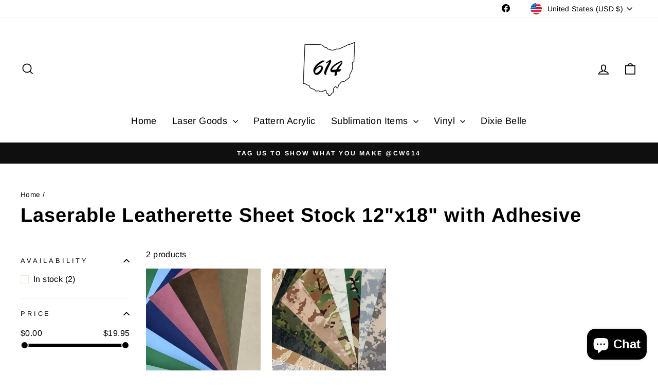

--- FILE ---
content_type: text/html; charset=utf-8
request_url: https://www.createwith614.com/collections/laserable-leatherette-sheet-stock-12x18-with-adhesive
body_size: 24258
content:
<!doctype html>
<html class="no-js" lang="en" dir="ltr">
<head>
  <meta charset="utf-8">
  <meta http-equiv="X-UA-Compatible" content="IE=edge,chrome=1">
  <meta name="viewport" content="width=device-width,initial-scale=1">
  <meta name="theme-color" content="#111111">
  <link rel="canonical" href="https://www.createwith614.com/collections/laserable-leatherette-sheet-stock-12x18-with-adhesive">
  <link rel="preconnect" href="https://cdn.shopify.com" crossorigin>
  <link rel="preconnect" href="https://fonts.shopifycdn.com" crossorigin>
  <link rel="dns-prefetch" href="https://productreviews.shopifycdn.com">
  <link rel="dns-prefetch" href="https://ajax.googleapis.com">
  <link rel="dns-prefetch" href="https://maps.googleapis.com">
  <link rel="dns-prefetch" href="https://maps.gstatic.com"><title>Laserable Leatherette Sheet Stock 12&quot;x18&quot; with Adhesive
&ndash; Create With 614
</title>
<meta property="og:site_name" content="Create With 614">
  <meta property="og:url" content="https://www.createwith614.com/collections/laserable-leatherette-sheet-stock-12x18-with-adhesive">
  <meta property="og:title" content="Laserable Leatherette Sheet Stock 12&quot;x18&quot; with Adhesive">
  <meta property="og:type" content="website">
  <meta property="og:description" content="Shop premium laser supplies and creative materials at Create With 614. Serving crafters and businesses in Ohio with quality supplies and fast shipping."><meta property="og:image" content="http://www.createwith614.com/cdn/shop/files/CW614_Black_54575e39-2a94-43c9-a6d3-9acfa05bb0be.png?v=1752516366">
    <meta property="og:image:secure_url" content="https://www.createwith614.com/cdn/shop/files/CW614_Black_54575e39-2a94-43c9-a6d3-9acfa05bb0be.png?v=1752516366">
    <meta property="og:image:width" content="295">
    <meta property="og:image:height" content="295"><meta name="twitter:site" content="@">
  <meta name="twitter:card" content="summary_large_image">
  <meta name="twitter:title" content="Laserable Leatherette Sheet Stock 12&quot;x18&quot; with Adhesive">
  <meta name="twitter:description" content="Shop premium laser supplies and creative materials at Create With 614. Serving crafters and businesses in Ohio with quality supplies and fast shipping.">
<style data-shopify>@font-face {
  font-family: Arimo;
  font-weight: 700;
  font-style: normal;
  font-display: swap;
  src: url("//www.createwith614.com/cdn/fonts/arimo/arimo_n7.1d2d0638e6a1228d86beb0e10006e3280ccb2d04.woff2") format("woff2"),
       url("//www.createwith614.com/cdn/fonts/arimo/arimo_n7.f4b9139e8eac4a17b38b8707044c20f54c3be479.woff") format("woff");
}

  @font-face {
  font-family: Arimo;
  font-weight: 400;
  font-style: normal;
  font-display: swap;
  src: url("//www.createwith614.com/cdn/fonts/arimo/arimo_n4.a7efb558ca22d2002248bbe6f302a98edee38e35.woff2") format("woff2"),
       url("//www.createwith614.com/cdn/fonts/arimo/arimo_n4.0da809f7d1d5ede2a73be7094ac00741efdb6387.woff") format("woff");
}


  @font-face {
  font-family: Arimo;
  font-weight: 600;
  font-style: normal;
  font-display: swap;
  src: url("//www.createwith614.com/cdn/fonts/arimo/arimo_n6.9c18b0befd86597f319b7d7f925727d04c262b32.woff2") format("woff2"),
       url("//www.createwith614.com/cdn/fonts/arimo/arimo_n6.422bf6679b81a8bfb1b25d19299a53688390c2b9.woff") format("woff");
}

  @font-face {
  font-family: Arimo;
  font-weight: 400;
  font-style: italic;
  font-display: swap;
  src: url("//www.createwith614.com/cdn/fonts/arimo/arimo_i4.438ddb21a1b98c7230698d70dc1a21df235701b2.woff2") format("woff2"),
       url("//www.createwith614.com/cdn/fonts/arimo/arimo_i4.0e1908a0dc1ec32fabb5a03a0c9ee2083f82e3d7.woff") format("woff");
}

  @font-face {
  font-family: Arimo;
  font-weight: 600;
  font-style: italic;
  font-display: swap;
  src: url("//www.createwith614.com/cdn/fonts/arimo/arimo_i6.f0bf3dae51f72fa5b2cefdfe865a6fbb7701a14c.woff2") format("woff2"),
       url("//www.createwith614.com/cdn/fonts/arimo/arimo_i6.3489f579170784cd222ed21c14f1e8f1a3c0d044.woff") format("woff");
}

</style><link href="//www.createwith614.com/cdn/shop/t/9/assets/theme.css?v=93626464380700918791746541959" rel="stylesheet" type="text/css" media="all" />
<style data-shopify>:root {
    --typeHeaderPrimary: Arimo;
    --typeHeaderFallback: sans-serif;
    --typeHeaderSize: 38px;
    --typeHeaderWeight: 700;
    --typeHeaderLineHeight: 1;
    --typeHeaderSpacing: 0.025em;

    --typeBasePrimary:Arimo;
    --typeBaseFallback:sans-serif;
    --typeBaseSize: 16px;
    --typeBaseWeight: 400;
    --typeBaseSpacing: 0.025em;
    --typeBaseLineHeight: 1.6;
    --typeBaselineHeightMinus01: 1.5;

    --typeCollectionTitle: 24px;

    --iconWeight: 4px;
    --iconLinecaps: miter;

    
        --buttonRadius: 0;
    

    --colorGridOverlayOpacity: 0.2;
    --colorAnnouncement: #0f0f0f;
    --colorAnnouncementText: #ffffff;

    --colorBody: #ffffff;
    --colorBodyAlpha05: rgba(255, 255, 255, 0.05);
    --colorBodyDim: #f2f2f2;
    --colorBodyLightDim: #fafafa;
    --colorBodyMediumDim: #f5f5f5;


    --colorBorder: #e8e8e1;

    --colorBtnPrimary: #111111;
    --colorBtnPrimaryLight: #2b2b2b;
    --colorBtnPrimaryDim: #040404;
    --colorBtnPrimaryText: #ffffff;

    --colorCartDot: #ff4f33;

    --colorDrawers: #ffffff;
    --colorDrawersDim: #f2f2f2;
    --colorDrawerBorder: #e8e8e1;
    --colorDrawerText: #000000;
    --colorDrawerTextDark: #000000;
    --colorDrawerButton: #111111;
    --colorDrawerButtonText: #ffffff;

    --colorFooter: #ffffff;
    --colorFooterText: #000000;
    --colorFooterTextAlpha01: #000000;

    --colorGridOverlay: #000000;
    --colorGridOverlayOpacity: 0.1;

    --colorHeaderTextAlpha01: rgba(0, 0, 0, 0.1);

    --colorHeroText: #ffffff;

    --colorSmallImageBg: #e5e5e5;
    --colorLargeImageBg: #0f0f0f;

    --colorImageOverlay: #000000;
    --colorImageOverlayOpacity: 0.0;
    --colorImageOverlayTextShadow: 0.24;

    --colorLink: #000000;

    --colorModalBg: rgba(230, 230, 230, 0.6);

    --colorNav: #ffffff;
    --colorNavText: #000000;

    --colorPrice: #1c1d1d;

    --colorSaleTag: #1c1d1d;
    --colorSaleTagText: #ffffff;

    --colorTextBody: #000000;
    --colorTextBodyAlpha015: rgba(0, 0, 0, 0.15);
    --colorTextBodyAlpha005: rgba(0, 0, 0, 0.05);
    --colorTextBodyAlpha008: rgba(0, 0, 0, 0.08);
    --colorTextSavings: #ff4e4e;

    --urlIcoSelect: url(//www.createwith614.com/cdn/shop/t/9/assets/ico-select.svg);
    --urlIcoSelectFooter: url(//www.createwith614.com/cdn/shop/t/9/assets/ico-select-footer.svg);
    --urlIcoSelectWhite: url(//www.createwith614.com/cdn/shop/t/9/assets/ico-select-white.svg);

    --grid-gutter: 17px;
    --drawer-gutter: 20px;

    --sizeChartMargin: 25px 0;
    --sizeChartIconMargin: 5px;

    --newsletterReminderPadding: 40px;

    /*Shop Pay Installments*/
    --color-body-text: #000000;
    --color-body: #ffffff;
    --color-bg: #ffffff;
    }

    .placeholder-content {
    background-image: linear-gradient(100deg, #e5e5e5 40%, #dddddd 63%, #e5e5e5 79%);
    }</style><script>
    document.documentElement.className = document.documentElement.className.replace('no-js', 'js');

    window.theme = window.theme || {};
    theme.routes = {
      home: "/",
      cart: "/cart.js",
      cartPage: "/cart",
      cartAdd: "/cart/add.js",
      cartChange: "/cart/change.js",
      search: "/search",
      predictiveSearch: "/search/suggest"
    };
    theme.strings = {
      soldOut: "Sold Out",
      unavailable: "Unavailable",
      inStockLabel: "In stock, ready to ship",
      oneStockLabel: "Low stock - [count] item left",
      otherStockLabel: "Low stock - [count] items left",
      willNotShipUntil: "Ready to ship [date]",
      willBeInStockAfter: "Back in stock [date]",
      waitingForStock: "Backordered, shipping soon",
      savePrice: "Save [saved_amount]",
      cartEmpty: "Your cart is currently empty.",
      cartTermsConfirmation: "You must agree with the terms and conditions of sales to check out",
      searchCollections: "Collections",
      searchPages: "Pages",
      searchArticles: "Articles",
      productFrom: "from ",
      maxQuantity: "You can only have [quantity] of [title] in your cart."
    };
    theme.settings = {
      cartType: "drawer",
      isCustomerTemplate: false,
      moneyFormat: "${{amount}}",
      saveType: "dollar",
      productImageSize: "square",
      productImageCover: false,
      predictiveSearch: true,
      predictiveSearchType: null,
      predictiveSearchVendor: false,
      predictiveSearchPrice: false,
      quickView: true,
      themeName: 'Impulse',
      themeVersion: "7.6.2"
    };
  </script>

  <script>window.performance && window.performance.mark && window.performance.mark('shopify.content_for_header.start');</script><meta name="google-site-verification" content="53gzVnzSToFKyb0E1PpeijhMrIjCOInuyLH-6JAw3C8">
<meta id="shopify-digital-wallet" name="shopify-digital-wallet" content="/26666762345/digital_wallets/dialog">
<meta name="shopify-checkout-api-token" content="5165ad2e1e9fc29dab1f7579c0adb552">
<meta id="in-context-paypal-metadata" data-shop-id="26666762345" data-venmo-supported="false" data-environment="production" data-locale="en_US" data-paypal-v4="true" data-currency="USD">
<link rel="alternate" type="application/atom+xml" title="Feed" href="/collections/laserable-leatherette-sheet-stock-12x18-with-adhesive.atom" />
<link rel="alternate" type="application/json+oembed" href="https://www.createwith614.com/collections/laserable-leatherette-sheet-stock-12x18-with-adhesive.oembed">
<script async="async" src="/checkouts/internal/preloads.js?locale=en-US"></script>
<link rel="preconnect" href="https://shop.app" crossorigin="anonymous">
<script async="async" src="https://shop.app/checkouts/internal/preloads.js?locale=en-US&shop_id=26666762345" crossorigin="anonymous"></script>
<script id="apple-pay-shop-capabilities" type="application/json">{"shopId":26666762345,"countryCode":"US","currencyCode":"USD","merchantCapabilities":["supports3DS"],"merchantId":"gid:\/\/shopify\/Shop\/26666762345","merchantName":"Create With 614","requiredBillingContactFields":["postalAddress","email"],"requiredShippingContactFields":["postalAddress","email"],"shippingType":"shipping","supportedNetworks":["visa","masterCard","amex","discover","elo","jcb"],"total":{"type":"pending","label":"Create With 614","amount":"1.00"},"shopifyPaymentsEnabled":true,"supportsSubscriptions":true}</script>
<script id="shopify-features" type="application/json">{"accessToken":"5165ad2e1e9fc29dab1f7579c0adb552","betas":["rich-media-storefront-analytics"],"domain":"www.createwith614.com","predictiveSearch":true,"shopId":26666762345,"locale":"en"}</script>
<script>var Shopify = Shopify || {};
Shopify.shop = "create-with-614.myshopify.com";
Shopify.locale = "en";
Shopify.currency = {"active":"USD","rate":"1.0"};
Shopify.country = "US";
Shopify.theme = {"name":"The Long Overdue Update","id":131019833449,"schema_name":"Impulse","schema_version":"7.6.2","theme_store_id":857,"role":"main"};
Shopify.theme.handle = "null";
Shopify.theme.style = {"id":null,"handle":null};
Shopify.cdnHost = "www.createwith614.com/cdn";
Shopify.routes = Shopify.routes || {};
Shopify.routes.root = "/";</script>
<script type="module">!function(o){(o.Shopify=o.Shopify||{}).modules=!0}(window);</script>
<script>!function(o){function n(){var o=[];function n(){o.push(Array.prototype.slice.apply(arguments))}return n.q=o,n}var t=o.Shopify=o.Shopify||{};t.loadFeatures=n(),t.autoloadFeatures=n()}(window);</script>
<script>
  window.ShopifyPay = window.ShopifyPay || {};
  window.ShopifyPay.apiHost = "shop.app\/pay";
  window.ShopifyPay.redirectState = null;
</script>
<script id="shop-js-analytics" type="application/json">{"pageType":"collection"}</script>
<script defer="defer" async type="module" src="//www.createwith614.com/cdn/shopifycloud/shop-js/modules/v2/client.init-shop-cart-sync_IZsNAliE.en.esm.js"></script>
<script defer="defer" async type="module" src="//www.createwith614.com/cdn/shopifycloud/shop-js/modules/v2/chunk.common_0OUaOowp.esm.js"></script>
<script type="module">
  await import("//www.createwith614.com/cdn/shopifycloud/shop-js/modules/v2/client.init-shop-cart-sync_IZsNAliE.en.esm.js");
await import("//www.createwith614.com/cdn/shopifycloud/shop-js/modules/v2/chunk.common_0OUaOowp.esm.js");

  window.Shopify.SignInWithShop?.initShopCartSync?.({"fedCMEnabled":true,"windoidEnabled":true});

</script>
<script>
  window.Shopify = window.Shopify || {};
  if (!window.Shopify.featureAssets) window.Shopify.featureAssets = {};
  window.Shopify.featureAssets['shop-js'] = {"shop-cart-sync":["modules/v2/client.shop-cart-sync_DLOhI_0X.en.esm.js","modules/v2/chunk.common_0OUaOowp.esm.js"],"init-fed-cm":["modules/v2/client.init-fed-cm_C6YtU0w6.en.esm.js","modules/v2/chunk.common_0OUaOowp.esm.js"],"shop-button":["modules/v2/client.shop-button_BCMx7GTG.en.esm.js","modules/v2/chunk.common_0OUaOowp.esm.js"],"shop-cash-offers":["modules/v2/client.shop-cash-offers_BT26qb5j.en.esm.js","modules/v2/chunk.common_0OUaOowp.esm.js","modules/v2/chunk.modal_CGo_dVj3.esm.js"],"init-windoid":["modules/v2/client.init-windoid_B9PkRMql.en.esm.js","modules/v2/chunk.common_0OUaOowp.esm.js"],"init-shop-email-lookup-coordinator":["modules/v2/client.init-shop-email-lookup-coordinator_DZkqjsbU.en.esm.js","modules/v2/chunk.common_0OUaOowp.esm.js"],"shop-toast-manager":["modules/v2/client.shop-toast-manager_Di2EnuM7.en.esm.js","modules/v2/chunk.common_0OUaOowp.esm.js"],"shop-login-button":["modules/v2/client.shop-login-button_BtqW_SIO.en.esm.js","modules/v2/chunk.common_0OUaOowp.esm.js","modules/v2/chunk.modal_CGo_dVj3.esm.js"],"avatar":["modules/v2/client.avatar_BTnouDA3.en.esm.js"],"pay-button":["modules/v2/client.pay-button_CWa-C9R1.en.esm.js","modules/v2/chunk.common_0OUaOowp.esm.js"],"init-shop-cart-sync":["modules/v2/client.init-shop-cart-sync_IZsNAliE.en.esm.js","modules/v2/chunk.common_0OUaOowp.esm.js"],"init-customer-accounts":["modules/v2/client.init-customer-accounts_DenGwJTU.en.esm.js","modules/v2/client.shop-login-button_BtqW_SIO.en.esm.js","modules/v2/chunk.common_0OUaOowp.esm.js","modules/v2/chunk.modal_CGo_dVj3.esm.js"],"init-shop-for-new-customer-accounts":["modules/v2/client.init-shop-for-new-customer-accounts_JdHXxpS9.en.esm.js","modules/v2/client.shop-login-button_BtqW_SIO.en.esm.js","modules/v2/chunk.common_0OUaOowp.esm.js","modules/v2/chunk.modal_CGo_dVj3.esm.js"],"init-customer-accounts-sign-up":["modules/v2/client.init-customer-accounts-sign-up_D6__K_p8.en.esm.js","modules/v2/client.shop-login-button_BtqW_SIO.en.esm.js","modules/v2/chunk.common_0OUaOowp.esm.js","modules/v2/chunk.modal_CGo_dVj3.esm.js"],"checkout-modal":["modules/v2/client.checkout-modal_C_ZQDY6s.en.esm.js","modules/v2/chunk.common_0OUaOowp.esm.js","modules/v2/chunk.modal_CGo_dVj3.esm.js"],"shop-follow-button":["modules/v2/client.shop-follow-button_XetIsj8l.en.esm.js","modules/v2/chunk.common_0OUaOowp.esm.js","modules/v2/chunk.modal_CGo_dVj3.esm.js"],"lead-capture":["modules/v2/client.lead-capture_DvA72MRN.en.esm.js","modules/v2/chunk.common_0OUaOowp.esm.js","modules/v2/chunk.modal_CGo_dVj3.esm.js"],"shop-login":["modules/v2/client.shop-login_ClXNxyh6.en.esm.js","modules/v2/chunk.common_0OUaOowp.esm.js","modules/v2/chunk.modal_CGo_dVj3.esm.js"],"payment-terms":["modules/v2/client.payment-terms_CNlwjfZz.en.esm.js","modules/v2/chunk.common_0OUaOowp.esm.js","modules/v2/chunk.modal_CGo_dVj3.esm.js"]};
</script>
<script>(function() {
  var isLoaded = false;
  function asyncLoad() {
    if (isLoaded) return;
    isLoaded = true;
    var urls = ["https:\/\/js.smile.io\/v1\/smile-shopify.js?shop=create-with-614.myshopify.com","https:\/\/id-shop.govx.com\/app\/create-with-614.myshopify.com\/govx.js?shop=create-with-614.myshopify.com","https:\/\/cdn.s3.pop-convert.com\/pcjs.production.min.js?unique_id=create-with-614.myshopify.com\u0026shop=create-with-614.myshopify.com","https:\/\/script.pop-convert.com\/new-micro\/production.pc.min.js?unique_id=create-with-614.myshopify.com\u0026shop=create-with-614.myshopify.com","\/\/d1liekpayvooaz.cloudfront.net\/apps\/customizery\/customizery.js?shop=create-with-614.myshopify.com"];
    for (var i = 0; i < urls.length; i++) {
      var s = document.createElement('script');
      s.type = 'text/javascript';
      s.async = true;
      s.src = urls[i];
      var x = document.getElementsByTagName('script')[0];
      x.parentNode.insertBefore(s, x);
    }
  };
  if(window.attachEvent) {
    window.attachEvent('onload', asyncLoad);
  } else {
    window.addEventListener('load', asyncLoad, false);
  }
})();</script>
<script id="__st">var __st={"a":26666762345,"offset":-18000,"reqid":"a20238a2-5674-45ef-8636-3df5f7e1e6f1-1768551011","pageurl":"www.createwith614.com\/collections\/laserable-leatherette-sheet-stock-12x18-with-adhesive","u":"284246f8d0e7","p":"collection","rtyp":"collection","rid":275036078185};</script>
<script>window.ShopifyPaypalV4VisibilityTracking = true;</script>
<script id="captcha-bootstrap">!function(){'use strict';const t='contact',e='account',n='new_comment',o=[[t,t],['blogs',n],['comments',n],[t,'customer']],c=[[e,'customer_login'],[e,'guest_login'],[e,'recover_customer_password'],[e,'create_customer']],r=t=>t.map((([t,e])=>`form[action*='/${t}']:not([data-nocaptcha='true']) input[name='form_type'][value='${e}']`)).join(','),a=t=>()=>t?[...document.querySelectorAll(t)].map((t=>t.form)):[];function s(){const t=[...o],e=r(t);return a(e)}const i='password',u='form_key',d=['recaptcha-v3-token','g-recaptcha-response','h-captcha-response',i],f=()=>{try{return window.sessionStorage}catch{return}},m='__shopify_v',_=t=>t.elements[u];function p(t,e,n=!1){try{const o=window.sessionStorage,c=JSON.parse(o.getItem(e)),{data:r}=function(t){const{data:e,action:n}=t;return t[m]||n?{data:e,action:n}:{data:t,action:n}}(c);for(const[e,n]of Object.entries(r))t.elements[e]&&(t.elements[e].value=n);n&&o.removeItem(e)}catch(o){console.error('form repopulation failed',{error:o})}}const l='form_type',E='cptcha';function T(t){t.dataset[E]=!0}const w=window,h=w.document,L='Shopify',v='ce_forms',y='captcha';let A=!1;((t,e)=>{const n=(g='f06e6c50-85a8-45c8-87d0-21a2b65856fe',I='https://cdn.shopify.com/shopifycloud/storefront-forms-hcaptcha/ce_storefront_forms_captcha_hcaptcha.v1.5.2.iife.js',D={infoText:'Protected by hCaptcha',privacyText:'Privacy',termsText:'Terms'},(t,e,n)=>{const o=w[L][v],c=o.bindForm;if(c)return c(t,g,e,D).then(n);var r;o.q.push([[t,g,e,D],n]),r=I,A||(h.body.append(Object.assign(h.createElement('script'),{id:'captcha-provider',async:!0,src:r})),A=!0)});var g,I,D;w[L]=w[L]||{},w[L][v]=w[L][v]||{},w[L][v].q=[],w[L][y]=w[L][y]||{},w[L][y].protect=function(t,e){n(t,void 0,e),T(t)},Object.freeze(w[L][y]),function(t,e,n,w,h,L){const[v,y,A,g]=function(t,e,n){const i=e?o:[],u=t?c:[],d=[...i,...u],f=r(d),m=r(i),_=r(d.filter((([t,e])=>n.includes(e))));return[a(f),a(m),a(_),s()]}(w,h,L),I=t=>{const e=t.target;return e instanceof HTMLFormElement?e:e&&e.form},D=t=>v().includes(t);t.addEventListener('submit',(t=>{const e=I(t);if(!e)return;const n=D(e)&&!e.dataset.hcaptchaBound&&!e.dataset.recaptchaBound,o=_(e),c=g().includes(e)&&(!o||!o.value);(n||c)&&t.preventDefault(),c&&!n&&(function(t){try{if(!f())return;!function(t){const e=f();if(!e)return;const n=_(t);if(!n)return;const o=n.value;o&&e.removeItem(o)}(t);const e=Array.from(Array(32),(()=>Math.random().toString(36)[2])).join('');!function(t,e){_(t)||t.append(Object.assign(document.createElement('input'),{type:'hidden',name:u})),t.elements[u].value=e}(t,e),function(t,e){const n=f();if(!n)return;const o=[...t.querySelectorAll(`input[type='${i}']`)].map((({name:t})=>t)),c=[...d,...o],r={};for(const[a,s]of new FormData(t).entries())c.includes(a)||(r[a]=s);n.setItem(e,JSON.stringify({[m]:1,action:t.action,data:r}))}(t,e)}catch(e){console.error('failed to persist form',e)}}(e),e.submit())}));const S=(t,e)=>{t&&!t.dataset[E]&&(n(t,e.some((e=>e===t))),T(t))};for(const o of['focusin','change'])t.addEventListener(o,(t=>{const e=I(t);D(e)&&S(e,y())}));const B=e.get('form_key'),M=e.get(l),P=B&&M;t.addEventListener('DOMContentLoaded',(()=>{const t=y();if(P)for(const e of t)e.elements[l].value===M&&p(e,B);[...new Set([...A(),...v().filter((t=>'true'===t.dataset.shopifyCaptcha))])].forEach((e=>S(e,t)))}))}(h,new URLSearchParams(w.location.search),n,t,e,['guest_login'])})(!0,!0)}();</script>
<script integrity="sha256-4kQ18oKyAcykRKYeNunJcIwy7WH5gtpwJnB7kiuLZ1E=" data-source-attribution="shopify.loadfeatures" defer="defer" src="//www.createwith614.com/cdn/shopifycloud/storefront/assets/storefront/load_feature-a0a9edcb.js" crossorigin="anonymous"></script>
<script crossorigin="anonymous" defer="defer" src="//www.createwith614.com/cdn/shopifycloud/storefront/assets/shopify_pay/storefront-65b4c6d7.js?v=20250812"></script>
<script data-source-attribution="shopify.dynamic_checkout.dynamic.init">var Shopify=Shopify||{};Shopify.PaymentButton=Shopify.PaymentButton||{isStorefrontPortableWallets:!0,init:function(){window.Shopify.PaymentButton.init=function(){};var t=document.createElement("script");t.src="https://www.createwith614.com/cdn/shopifycloud/portable-wallets/latest/portable-wallets.en.js",t.type="module",document.head.appendChild(t)}};
</script>
<script data-source-attribution="shopify.dynamic_checkout.buyer_consent">
  function portableWalletsHideBuyerConsent(e){var t=document.getElementById("shopify-buyer-consent"),n=document.getElementById("shopify-subscription-policy-button");t&&n&&(t.classList.add("hidden"),t.setAttribute("aria-hidden","true"),n.removeEventListener("click",e))}function portableWalletsShowBuyerConsent(e){var t=document.getElementById("shopify-buyer-consent"),n=document.getElementById("shopify-subscription-policy-button");t&&n&&(t.classList.remove("hidden"),t.removeAttribute("aria-hidden"),n.addEventListener("click",e))}window.Shopify?.PaymentButton&&(window.Shopify.PaymentButton.hideBuyerConsent=portableWalletsHideBuyerConsent,window.Shopify.PaymentButton.showBuyerConsent=portableWalletsShowBuyerConsent);
</script>
<script data-source-attribution="shopify.dynamic_checkout.cart.bootstrap">document.addEventListener("DOMContentLoaded",(function(){function t(){return document.querySelector("shopify-accelerated-checkout-cart, shopify-accelerated-checkout")}if(t())Shopify.PaymentButton.init();else{new MutationObserver((function(e,n){t()&&(Shopify.PaymentButton.init(),n.disconnect())})).observe(document.body,{childList:!0,subtree:!0})}}));
</script>
<link id="shopify-accelerated-checkout-styles" rel="stylesheet" media="screen" href="https://www.createwith614.com/cdn/shopifycloud/portable-wallets/latest/accelerated-checkout-backwards-compat.css" crossorigin="anonymous">
<style id="shopify-accelerated-checkout-cart">
        #shopify-buyer-consent {
  margin-top: 1em;
  display: inline-block;
  width: 100%;
}

#shopify-buyer-consent.hidden {
  display: none;
}

#shopify-subscription-policy-button {
  background: none;
  border: none;
  padding: 0;
  text-decoration: underline;
  font-size: inherit;
  cursor: pointer;
}

#shopify-subscription-policy-button::before {
  box-shadow: none;
}

      </style>

<script>window.performance && window.performance.mark && window.performance.mark('shopify.content_for_header.end');</script>

  <script src="//www.createwith614.com/cdn/shop/t/9/assets/vendor-scripts-v11.js" defer="defer"></script><link rel="stylesheet" href="//www.createwith614.com/cdn/shop/t/9/assets/country-flags.css"><script src="//www.createwith614.com/cdn/shop/t/9/assets/theme.js?v=22325264162658116151746541960" defer="defer"></script>
<script src="https://cdn.shopify.com/extensions/019b6a9c-3786-73a2-b30a-84ddb747dd2b/upsell-koala-discount-799/assets/deals-embed.js" type="text/javascript" defer="defer"></script>
<link href="https://cdn.shopify.com/extensions/019b6a9c-3786-73a2-b30a-84ddb747dd2b/upsell-koala-discount-799/assets/deals-embed.css" rel="stylesheet" type="text/css" media="all">
<script src="https://cdn.shopify.com/extensions/7bc9bb47-adfa-4267-963e-cadee5096caf/inbox-1252/assets/inbox-chat-loader.js" type="text/javascript" defer="defer"></script>
<link href="https://monorail-edge.shopifysvc.com" rel="dns-prefetch">
<script>(function(){if ("sendBeacon" in navigator && "performance" in window) {try {var session_token_from_headers = performance.getEntriesByType('navigation')[0].serverTiming.find(x => x.name == '_s').description;} catch {var session_token_from_headers = undefined;}var session_cookie_matches = document.cookie.match(/_shopify_s=([^;]*)/);var session_token_from_cookie = session_cookie_matches && session_cookie_matches.length === 2 ? session_cookie_matches[1] : "";var session_token = session_token_from_headers || session_token_from_cookie || "";function handle_abandonment_event(e) {var entries = performance.getEntries().filter(function(entry) {return /monorail-edge.shopifysvc.com/.test(entry.name);});if (!window.abandonment_tracked && entries.length === 0) {window.abandonment_tracked = true;var currentMs = Date.now();var navigation_start = performance.timing.navigationStart;var payload = {shop_id: 26666762345,url: window.location.href,navigation_start,duration: currentMs - navigation_start,session_token,page_type: "collection"};window.navigator.sendBeacon("https://monorail-edge.shopifysvc.com/v1/produce", JSON.stringify({schema_id: "online_store_buyer_site_abandonment/1.1",payload: payload,metadata: {event_created_at_ms: currentMs,event_sent_at_ms: currentMs}}));}}window.addEventListener('pagehide', handle_abandonment_event);}}());</script>
<script id="web-pixels-manager-setup">(function e(e,d,r,n,o){if(void 0===o&&(o={}),!Boolean(null===(a=null===(i=window.Shopify)||void 0===i?void 0:i.analytics)||void 0===a?void 0:a.replayQueue)){var i,a;window.Shopify=window.Shopify||{};var t=window.Shopify;t.analytics=t.analytics||{};var s=t.analytics;s.replayQueue=[],s.publish=function(e,d,r){return s.replayQueue.push([e,d,r]),!0};try{self.performance.mark("wpm:start")}catch(e){}var l=function(){var e={modern:/Edge?\/(1{2}[4-9]|1[2-9]\d|[2-9]\d{2}|\d{4,})\.\d+(\.\d+|)|Firefox\/(1{2}[4-9]|1[2-9]\d|[2-9]\d{2}|\d{4,})\.\d+(\.\d+|)|Chrom(ium|e)\/(9{2}|\d{3,})\.\d+(\.\d+|)|(Maci|X1{2}).+ Version\/(15\.\d+|(1[6-9]|[2-9]\d|\d{3,})\.\d+)([,.]\d+|)( \(\w+\)|)( Mobile\/\w+|) Safari\/|Chrome.+OPR\/(9{2}|\d{3,})\.\d+\.\d+|(CPU[ +]OS|iPhone[ +]OS|CPU[ +]iPhone|CPU IPhone OS|CPU iPad OS)[ +]+(15[._]\d+|(1[6-9]|[2-9]\d|\d{3,})[._]\d+)([._]\d+|)|Android:?[ /-](13[3-9]|1[4-9]\d|[2-9]\d{2}|\d{4,})(\.\d+|)(\.\d+|)|Android.+Firefox\/(13[5-9]|1[4-9]\d|[2-9]\d{2}|\d{4,})\.\d+(\.\d+|)|Android.+Chrom(ium|e)\/(13[3-9]|1[4-9]\d|[2-9]\d{2}|\d{4,})\.\d+(\.\d+|)|SamsungBrowser\/([2-9]\d|\d{3,})\.\d+/,legacy:/Edge?\/(1[6-9]|[2-9]\d|\d{3,})\.\d+(\.\d+|)|Firefox\/(5[4-9]|[6-9]\d|\d{3,})\.\d+(\.\d+|)|Chrom(ium|e)\/(5[1-9]|[6-9]\d|\d{3,})\.\d+(\.\d+|)([\d.]+$|.*Safari\/(?![\d.]+ Edge\/[\d.]+$))|(Maci|X1{2}).+ Version\/(10\.\d+|(1[1-9]|[2-9]\d|\d{3,})\.\d+)([,.]\d+|)( \(\w+\)|)( Mobile\/\w+|) Safari\/|Chrome.+OPR\/(3[89]|[4-9]\d|\d{3,})\.\d+\.\d+|(CPU[ +]OS|iPhone[ +]OS|CPU[ +]iPhone|CPU IPhone OS|CPU iPad OS)[ +]+(10[._]\d+|(1[1-9]|[2-9]\d|\d{3,})[._]\d+)([._]\d+|)|Android:?[ /-](13[3-9]|1[4-9]\d|[2-9]\d{2}|\d{4,})(\.\d+|)(\.\d+|)|Mobile Safari.+OPR\/([89]\d|\d{3,})\.\d+\.\d+|Android.+Firefox\/(13[5-9]|1[4-9]\d|[2-9]\d{2}|\d{4,})\.\d+(\.\d+|)|Android.+Chrom(ium|e)\/(13[3-9]|1[4-9]\d|[2-9]\d{2}|\d{4,})\.\d+(\.\d+|)|Android.+(UC? ?Browser|UCWEB|U3)[ /]?(15\.([5-9]|\d{2,})|(1[6-9]|[2-9]\d|\d{3,})\.\d+)\.\d+|SamsungBrowser\/(5\.\d+|([6-9]|\d{2,})\.\d+)|Android.+MQ{2}Browser\/(14(\.(9|\d{2,})|)|(1[5-9]|[2-9]\d|\d{3,})(\.\d+|))(\.\d+|)|K[Aa][Ii]OS\/(3\.\d+|([4-9]|\d{2,})\.\d+)(\.\d+|)/},d=e.modern,r=e.legacy,n=navigator.userAgent;return n.match(d)?"modern":n.match(r)?"legacy":"unknown"}(),u="modern"===l?"modern":"legacy",c=(null!=n?n:{modern:"",legacy:""})[u],f=function(e){return[e.baseUrl,"/wpm","/b",e.hashVersion,"modern"===e.buildTarget?"m":"l",".js"].join("")}({baseUrl:d,hashVersion:r,buildTarget:u}),m=function(e){var d=e.version,r=e.bundleTarget,n=e.surface,o=e.pageUrl,i=e.monorailEndpoint;return{emit:function(e){var a=e.status,t=e.errorMsg,s=(new Date).getTime(),l=JSON.stringify({metadata:{event_sent_at_ms:s},events:[{schema_id:"web_pixels_manager_load/3.1",payload:{version:d,bundle_target:r,page_url:o,status:a,surface:n,error_msg:t},metadata:{event_created_at_ms:s}}]});if(!i)return console&&console.warn&&console.warn("[Web Pixels Manager] No Monorail endpoint provided, skipping logging."),!1;try{return self.navigator.sendBeacon.bind(self.navigator)(i,l)}catch(e){}var u=new XMLHttpRequest;try{return u.open("POST",i,!0),u.setRequestHeader("Content-Type","text/plain"),u.send(l),!0}catch(e){return console&&console.warn&&console.warn("[Web Pixels Manager] Got an unhandled error while logging to Monorail."),!1}}}}({version:r,bundleTarget:l,surface:e.surface,pageUrl:self.location.href,monorailEndpoint:e.monorailEndpoint});try{o.browserTarget=l,function(e){var d=e.src,r=e.async,n=void 0===r||r,o=e.onload,i=e.onerror,a=e.sri,t=e.scriptDataAttributes,s=void 0===t?{}:t,l=document.createElement("script"),u=document.querySelector("head"),c=document.querySelector("body");if(l.async=n,l.src=d,a&&(l.integrity=a,l.crossOrigin="anonymous"),s)for(var f in s)if(Object.prototype.hasOwnProperty.call(s,f))try{l.dataset[f]=s[f]}catch(e){}if(o&&l.addEventListener("load",o),i&&l.addEventListener("error",i),u)u.appendChild(l);else{if(!c)throw new Error("Did not find a head or body element to append the script");c.appendChild(l)}}({src:f,async:!0,onload:function(){if(!function(){var e,d;return Boolean(null===(d=null===(e=window.Shopify)||void 0===e?void 0:e.analytics)||void 0===d?void 0:d.initialized)}()){var d=window.webPixelsManager.init(e)||void 0;if(d){var r=window.Shopify.analytics;r.replayQueue.forEach((function(e){var r=e[0],n=e[1],o=e[2];d.publishCustomEvent(r,n,o)})),r.replayQueue=[],r.publish=d.publishCustomEvent,r.visitor=d.visitor,r.initialized=!0}}},onerror:function(){return m.emit({status:"failed",errorMsg:"".concat(f," has failed to load")})},sri:function(e){var d=/^sha384-[A-Za-z0-9+/=]+$/;return"string"==typeof e&&d.test(e)}(c)?c:"",scriptDataAttributes:o}),m.emit({status:"loading"})}catch(e){m.emit({status:"failed",errorMsg:(null==e?void 0:e.message)||"Unknown error"})}}})({shopId: 26666762345,storefrontBaseUrl: "https://www.createwith614.com",extensionsBaseUrl: "https://extensions.shopifycdn.com/cdn/shopifycloud/web-pixels-manager",monorailEndpoint: "https://monorail-edge.shopifysvc.com/unstable/produce_batch",surface: "storefront-renderer",enabledBetaFlags: ["2dca8a86"],webPixelsConfigList: [{"id":"1104085097","configuration":"{\"accountID\":\"S3xqAa\",\"webPixelConfig\":\"eyJlbmFibGVBZGRlZFRvQ2FydEV2ZW50cyI6IHRydWV9\"}","eventPayloadVersion":"v1","runtimeContext":"STRICT","scriptVersion":"524f6c1ee37bacdca7657a665bdca589","type":"APP","apiClientId":123074,"privacyPurposes":["ANALYTICS","MARKETING"],"dataSharingAdjustments":{"protectedCustomerApprovalScopes":["read_customer_address","read_customer_email","read_customer_name","read_customer_personal_data","read_customer_phone"]}},{"id":"748879977","configuration":"{\"webPixelName\":\"Judge.me\"}","eventPayloadVersion":"v1","runtimeContext":"STRICT","scriptVersion":"34ad157958823915625854214640f0bf","type":"APP","apiClientId":683015,"privacyPurposes":["ANALYTICS"],"dataSharingAdjustments":{"protectedCustomerApprovalScopes":["read_customer_email","read_customer_name","read_customer_personal_data","read_customer_phone"]}},{"id":"317522025","configuration":"{\"config\":\"{\\\"pixel_id\\\":\\\"G-KEMFL7X8TR\\\",\\\"target_country\\\":\\\"US\\\",\\\"gtag_events\\\":[{\\\"type\\\":\\\"begin_checkout\\\",\\\"action_label\\\":\\\"G-KEMFL7X8TR\\\"},{\\\"type\\\":\\\"search\\\",\\\"action_label\\\":\\\"G-KEMFL7X8TR\\\"},{\\\"type\\\":\\\"view_item\\\",\\\"action_label\\\":[\\\"G-KEMFL7X8TR\\\",\\\"MC-YHMHQ32W0E\\\"]},{\\\"type\\\":\\\"purchase\\\",\\\"action_label\\\":[\\\"G-KEMFL7X8TR\\\",\\\"MC-YHMHQ32W0E\\\"]},{\\\"type\\\":\\\"page_view\\\",\\\"action_label\\\":[\\\"G-KEMFL7X8TR\\\",\\\"MC-YHMHQ32W0E\\\"]},{\\\"type\\\":\\\"add_payment_info\\\",\\\"action_label\\\":\\\"G-KEMFL7X8TR\\\"},{\\\"type\\\":\\\"add_to_cart\\\",\\\"action_label\\\":\\\"G-KEMFL7X8TR\\\"}],\\\"enable_monitoring_mode\\\":false}\"}","eventPayloadVersion":"v1","runtimeContext":"OPEN","scriptVersion":"b2a88bafab3e21179ed38636efcd8a93","type":"APP","apiClientId":1780363,"privacyPurposes":[],"dataSharingAdjustments":{"protectedCustomerApprovalScopes":["read_customer_address","read_customer_email","read_customer_name","read_customer_personal_data","read_customer_phone"]}},{"id":"79724649","eventPayloadVersion":"v1","runtimeContext":"LAX","scriptVersion":"1","type":"CUSTOM","privacyPurposes":["ANALYTICS"],"name":"Google Analytics tag (migrated)"},{"id":"shopify-app-pixel","configuration":"{}","eventPayloadVersion":"v1","runtimeContext":"STRICT","scriptVersion":"0450","apiClientId":"shopify-pixel","type":"APP","privacyPurposes":["ANALYTICS","MARKETING"]},{"id":"shopify-custom-pixel","eventPayloadVersion":"v1","runtimeContext":"LAX","scriptVersion":"0450","apiClientId":"shopify-pixel","type":"CUSTOM","privacyPurposes":["ANALYTICS","MARKETING"]}],isMerchantRequest: false,initData: {"shop":{"name":"Create With 614","paymentSettings":{"currencyCode":"USD"},"myshopifyDomain":"create-with-614.myshopify.com","countryCode":"US","storefrontUrl":"https:\/\/www.createwith614.com"},"customer":null,"cart":null,"checkout":null,"productVariants":[],"purchasingCompany":null},},"https://www.createwith614.com/cdn","fcfee988w5aeb613cpc8e4bc33m6693e112",{"modern":"","legacy":""},{"shopId":"26666762345","storefrontBaseUrl":"https:\/\/www.createwith614.com","extensionBaseUrl":"https:\/\/extensions.shopifycdn.com\/cdn\/shopifycloud\/web-pixels-manager","surface":"storefront-renderer","enabledBetaFlags":"[\"2dca8a86\"]","isMerchantRequest":"false","hashVersion":"fcfee988w5aeb613cpc8e4bc33m6693e112","publish":"custom","events":"[[\"page_viewed\",{}],[\"collection_viewed\",{\"collection\":{\"id\":\"275036078185\",\"title\":\"Laserable Leatherette Sheet Stock 12\\\"x18\\\" with Adhesive\",\"productVariants\":[{\"price\":{\"amount\":13.3,\"currencyCode\":\"USD\"},\"product\":{\"title\":\"12\\\" x 18\\\" Laserable Leatherette Sheet with Adhesive- Perfect for laser cutting, engraving and crafting\",\"vendor\":\"JDS Industries Inc\",\"id\":\"6560735068265\",\"untranslatedTitle\":\"12\\\" x 18\\\" Laserable Leatherette Sheet with Adhesive- Perfect for laser cutting, engraving and crafting\",\"url\":\"\/products\/laserable-leatherette-sheet-with-adhesive-12-x-18\",\"type\":\"Laserable Items\"},\"id\":\"39295604064361\",\"image\":{\"src\":\"\/\/www.createwith614.com\/cdn\/shop\/files\/Light_Brown_Sheet_dbdbe0b1-ca71-451f-ab5f-0fd68f2ef514.png?v=1739986039\"},\"sku\":\"LLA201\",\"title\":\"Light Brown \/ Black\",\"untranslatedTitle\":\"Light Brown \/ Black\"},{\"price\":{\"amount\":14.95,\"currencyCode\":\"USD\"},\"product\":{\"title\":\"12\\\" x 18\\\" Laserable Leatherette Sheet with Camo pattern with Adhesive - Perfect for laser cutting, engraving and crafting\",\"vendor\":\"Create With 614\",\"id\":\"7156571177065\",\"untranslatedTitle\":\"12\\\" x 18\\\" Laserable Leatherette Sheet with Camo pattern with Adhesive - Perfect for laser cutting, engraving and crafting\",\"url\":\"\/products\/12-x-18-laserable-leatherette-camoflage-sheet-with-adhesive\",\"type\":\"Laserable Items\"},\"id\":\"41089210286185\",\"image\":{\"src\":\"\/\/www.createwith614.com\/cdn\/shop\/files\/LaserableLeatheretteWithAdhesiveDigitalUrbanCamoBlack1212_8011fc5f-a1fa-452b-ba0c-3911e33c2fac.jpg?v=1708028515\"},\"sku\":null,\"title\":\"Digital Urban \/ Black\",\"untranslatedTitle\":\"Digital Urban \/ Black\"}]}}]]"});</script><script>
  window.ShopifyAnalytics = window.ShopifyAnalytics || {};
  window.ShopifyAnalytics.meta = window.ShopifyAnalytics.meta || {};
  window.ShopifyAnalytics.meta.currency = 'USD';
  var meta = {"products":[{"id":6560735068265,"gid":"gid:\/\/shopify\/Product\/6560735068265","vendor":"JDS Industries Inc","type":"Laserable Items","handle":"laserable-leatherette-sheet-with-adhesive-12-x-18","variants":[{"id":39295604064361,"price":1330,"name":"12\" x 18\" Laserable Leatherette Sheet with Adhesive- Perfect for laser cutting, engraving and crafting - Light Brown \/ Black","public_title":"Light Brown \/ Black","sku":"LLA201"},{"id":39295604097129,"price":1330,"name":"12\" x 18\" Laserable Leatherette Sheet with Adhesive- Perfect for laser cutting, engraving and crafting - Dark Brown \/ Black","public_title":"Dark Brown \/ Black","sku":"LLA202"},{"id":39295604129897,"price":1330,"name":"12\" x 18\" Laserable Leatherette Sheet with Adhesive- Perfect for laser cutting, engraving and crafting - Black \/ Gold","public_title":"Black \/ Gold","sku":"LLA203"},{"id":39295604162665,"price":1330,"name":"12\" x 18\" Laserable Leatherette Sheet with Adhesive- Perfect for laser cutting, engraving and crafting - Rawhide \/ Black","public_title":"Rawhide \/ Black","sku":"LLA204"},{"id":39295604195433,"price":1330,"name":"12\" x 18\" Laserable Leatherette Sheet with Adhesive- Perfect for laser cutting, engraving and crafting - Gray \/ Black","public_title":"Gray \/ Black","sku":"LLA205"},{"id":40828626174057,"price":1330,"name":"12\" x 18\" Laserable Leatherette Sheet with Adhesive- Perfect for laser cutting, engraving and crafting - Rose \/ Black","public_title":"Rose \/ Black","sku":""},{"id":39295604293737,"price":1330,"name":"12\" x 18\" Laserable Leatherette Sheet with Adhesive- Perfect for laser cutting, engraving and crafting - Pink \/ Black","public_title":"Pink \/ Black","sku":"LLA206"},{"id":39295604326505,"price":1330,"name":"12\" x 18\" Laserable Leatherette Sheet with Adhesive- Perfect for laser cutting, engraving and crafting - Black \/ Silver","public_title":"Black \/ Silver","sku":"LLA207"},{"id":39295604359273,"price":1330,"name":"12\" x 18\" Laserable Leatherette Sheet with Adhesive- Perfect for laser cutting, engraving and crafting - Rustic \/ Gold","public_title":"Rustic \/ Gold","sku":"LLA208"},{"id":39295604392041,"price":1330,"name":"12\" x 18\" Laserable Leatherette Sheet with Adhesive- Perfect for laser cutting, engraving and crafting - Teal \/ Black","public_title":"Teal \/ Black","sku":"LLA209"},{"id":39295604424809,"price":1330,"name":"12\" x 18\" Laserable Leatherette Sheet with Adhesive- Perfect for laser cutting, engraving and crafting - Rustic \/ Silver","public_title":"Rustic \/ Silver","sku":"LLA210"},{"id":39295604457577,"price":1330,"name":"12\" x 18\" Laserable Leatherette Sheet with Adhesive- Perfect for laser cutting, engraving and crafting - Cork \/ Black","public_title":"Cork \/ Black","sku":"LLA211"},{"id":39295604490345,"price":1330,"name":"12\" x 18\" Laserable Leatherette Sheet with Adhesive- Perfect for laser cutting, engraving and crafting - Blue \/ Silver","public_title":"Blue \/ Silver","sku":"LLA212"},{"id":39295604523113,"price":1330,"name":"12\" x 18\" Laserable Leatherette Sheet with Adhesive- Perfect for laser cutting, engraving and crafting - Bamboo \/ Black","public_title":"Bamboo \/ Black","sku":"LLA213"},{"id":39295604555881,"price":1330,"name":"12\" x 18\" Laserable Leatherette Sheet with Adhesive- Perfect for laser cutting, engraving and crafting - Marble \/ Black","public_title":"Marble \/ Black","sku":"LLA214"},{"id":39295604588649,"price":1330,"name":"12\" x 18\" Laserable Leatherette Sheet with Adhesive- Perfect for laser cutting, engraving and crafting - Red \/ Black","public_title":"Red \/ Black","sku":"LLA215"},{"id":40693395456105,"price":1330,"name":"12\" x 18\" Laserable Leatherette Sheet with Adhesive- Perfect for laser cutting, engraving and crafting - White \/ Black","public_title":"White \/ Black","sku":"LLA216"},{"id":40693395488873,"price":1330,"name":"12\" x 18\" Laserable Leatherette Sheet with Adhesive- Perfect for laser cutting, engraving and crafting - Green \/ Black","public_title":"Green \/ Black","sku":""},{"id":40693395521641,"price":1330,"name":"12\" x 18\" Laserable Leatherette Sheet with Adhesive- Perfect for laser cutting, engraving and crafting - Turquoise \/ Black","public_title":"Turquoise \/ Black","sku":""},{"id":40693395554409,"price":1330,"name":"12\" x 18\" Laserable Leatherette Sheet with Adhesive- Perfect for laser cutting, engraving and crafting - Light Blue \/ Black","public_title":"Light Blue \/ Black","sku":""},{"id":40693395587177,"price":1330,"name":"12\" x 18\" Laserable Leatherette Sheet with Adhesive- Perfect for laser cutting, engraving and crafting - Purple \/ Black","public_title":"Purple \/ Black","sku":""},{"id":40693395619945,"price":1330,"name":"12\" x 18\" Laserable Leatherette Sheet with Adhesive- Perfect for laser cutting, engraving and crafting - Black \/ Black","public_title":"Black \/ Black","sku":""},{"id":40885439791209,"price":1995,"name":"12\" x 18\" Laserable Leatherette Sheet with Adhesive- Perfect for laser cutting, engraving and crafting - Urban Camo \/ Black","public_title":"Urban Camo \/ Black","sku":""},{"id":40885439823977,"price":1995,"name":"12\" x 18\" Laserable Leatherette Sheet with Adhesive- Perfect for laser cutting, engraving and crafting - Woodland Camo \/ Black","public_title":"Woodland Camo \/ Black","sku":""},{"id":40939796234345,"price":1330,"name":"12\" x 18\" Laserable Leatherette Sheet with Adhesive- Perfect for laser cutting, engraving and crafting - White \/ Gold","public_title":"White \/ Gold","sku":""},{"id":40939796267113,"price":799,"name":"12\" x 18\" Laserable Leatherette Sheet with Adhesive- Perfect for laser cutting, engraving and crafting - Khaki \/ Black","public_title":"Khaki \/ Black","sku":""},{"id":42275853467753,"price":1330,"name":"12\" x 18\" Laserable Leatherette Sheet with Adhesive- Perfect for laser cutting, engraving and crafting - Olive Green \/ Black","public_title":"Olive Green \/ Black","sku":"LLA231"},{"id":42275853500521,"price":1330,"name":"12\" x 18\" Laserable Leatherette Sheet with Adhesive- Perfect for laser cutting, engraving and crafting - Lavendar \/ Black","public_title":"Lavendar \/ Black","sku":"LLA229"},{"id":42275853533289,"price":1330,"name":"12\" x 18\" Laserable Leatherette Sheet with Adhesive- Perfect for laser cutting, engraving and crafting - Sand \/ Black","public_title":"Sand \/ Black","sku":"LLA228"},{"id":42275853566057,"price":1330,"name":"12\" x 18\" Laserable Leatherette Sheet with Adhesive- Perfect for laser cutting, engraving and crafting - Neon Orange \/ Black","public_title":"Neon Orange \/ Black","sku":"LLA227"},{"id":42275853598825,"price":1330,"name":"12\" x 18\" Laserable Leatherette Sheet with Adhesive- Perfect for laser cutting, engraving and crafting - Neon Green \/ Black","public_title":"Neon Green \/ Black","sku":"LLA226"},{"id":42275853631593,"price":1330,"name":"12\" x 18\" Laserable Leatherette Sheet with Adhesive- Perfect for laser cutting, engraving and crafting - Yellow \/ Black","public_title":"Yellow \/ Black","sku":"LLA225"},{"id":42239516213353,"price":50,"name":"12\" x 18\" Laserable Leatherette Sheet with Adhesive- Perfect for laser cutting, engraving and crafting - $.50 Random Color Swatch 2\"x3\"","public_title":"$.50 Random Color Swatch 2\"x3\"","sku":""}],"remote":false},{"id":7156571177065,"gid":"gid:\/\/shopify\/Product\/7156571177065","vendor":"Create With 614","type":"Laserable Items","handle":"12-x-18-laserable-leatherette-camoflage-sheet-with-adhesive","variants":[{"id":41089210286185,"price":1495,"name":"12\" x 18\" Laserable Leatherette Sheet with Camo pattern with Adhesive - Perfect for laser cutting, engraving and crafting - Digital Urban \/ Black","public_title":"Digital Urban \/ Black","sku":null},{"id":41089210318953,"price":1495,"name":"12\" x 18\" Laserable Leatherette Sheet with Camo pattern with Adhesive - Perfect for laser cutting, engraving and crafting - Digital Woodland \/ Black","public_title":"Digital Woodland \/ Black","sku":null},{"id":41201113890921,"price":1495,"name":"12\" x 18\" Laserable Leatherette Sheet with Camo pattern with Adhesive - Perfect for laser cutting, engraving and crafting - Digital Desert \/ Black","public_title":"Digital Desert \/ Black","sku":""},{"id":41201260986473,"price":1495,"name":"12\" x 18\" Laserable Leatherette Sheet with Camo pattern with Adhesive - Perfect for laser cutting, engraving and crafting - Digital Afgan \/ Black","public_title":"Digital Afgan \/ Black","sku":""},{"id":41089210351721,"price":1495,"name":"12\" x 18\" Laserable Leatherette Sheet with Camo pattern with Adhesive - Perfect for laser cutting, engraving and crafting - M85 Woodland \/ Black","public_title":"M85 Woodland \/ Black","sku":""},{"id":41089210384489,"price":1495,"name":"12\" x 18\" Laserable Leatherette Sheet with Camo pattern with Adhesive - Perfect for laser cutting, engraving and crafting - Tiger Stripe Arid \/ Black","public_title":"Tiger Stripe Arid \/ Black","sku":null},{"id":41089210417257,"price":1495,"name":"12\" x 18\" Laserable Leatherette Sheet with Camo pattern with Adhesive - Perfect for laser cutting, engraving and crafting - Tiger Stripe Air Force \/ Black","public_title":"Tiger Stripe Air Force \/ Black","sku":""},{"id":41089210450025,"price":1495,"name":"12\" x 18\" Laserable Leatherette Sheet with Camo pattern with Adhesive - Perfect for laser cutting, engraving and crafting - MultiCam Alpine \/ Black","public_title":"MultiCam Alpine \/ Black","sku":null},{"id":41089210482793,"price":1495,"name":"12\" x 18\" Laserable Leatherette Sheet with Camo pattern with Adhesive - Perfect for laser cutting, engraving and crafting - MultiCam Arid \/ Black","public_title":"MultiCam Arid \/ Black","sku":null},{"id":41089210515561,"price":1495,"name":"12\" x 18\" Laserable Leatherette Sheet with Camo pattern with Adhesive - Perfect for laser cutting, engraving and crafting - MultiCam Desert \/ Black","public_title":"MultiCam Desert \/ Black","sku":null},{"id":41089210548329,"price":1495,"name":"12\" x 18\" Laserable Leatherette Sheet with Camo pattern with Adhesive - Perfect for laser cutting, engraving and crafting - MultiCam Tropical \/ Black","public_title":"MultiCam Tropical \/ Black","sku":null},{"id":41089210581097,"price":1495,"name":"12\" x 18\" Laserable Leatherette Sheet with Camo pattern with Adhesive - Perfect for laser cutting, engraving and crafting - MultiCam Twilight \/ Black","public_title":"MultiCam Twilight \/ Black","sku":null}],"remote":false}],"page":{"pageType":"collection","resourceType":"collection","resourceId":275036078185,"requestId":"a20238a2-5674-45ef-8636-3df5f7e1e6f1-1768551011"}};
  for (var attr in meta) {
    window.ShopifyAnalytics.meta[attr] = meta[attr];
  }
</script>
<script class="analytics">
  (function () {
    var customDocumentWrite = function(content) {
      var jquery = null;

      if (window.jQuery) {
        jquery = window.jQuery;
      } else if (window.Checkout && window.Checkout.$) {
        jquery = window.Checkout.$;
      }

      if (jquery) {
        jquery('body').append(content);
      }
    };

    var hasLoggedConversion = function(token) {
      if (token) {
        return document.cookie.indexOf('loggedConversion=' + token) !== -1;
      }
      return false;
    }

    var setCookieIfConversion = function(token) {
      if (token) {
        var twoMonthsFromNow = new Date(Date.now());
        twoMonthsFromNow.setMonth(twoMonthsFromNow.getMonth() + 2);

        document.cookie = 'loggedConversion=' + token + '; expires=' + twoMonthsFromNow;
      }
    }

    var trekkie = window.ShopifyAnalytics.lib = window.trekkie = window.trekkie || [];
    if (trekkie.integrations) {
      return;
    }
    trekkie.methods = [
      'identify',
      'page',
      'ready',
      'track',
      'trackForm',
      'trackLink'
    ];
    trekkie.factory = function(method) {
      return function() {
        var args = Array.prototype.slice.call(arguments);
        args.unshift(method);
        trekkie.push(args);
        return trekkie;
      };
    };
    for (var i = 0; i < trekkie.methods.length; i++) {
      var key = trekkie.methods[i];
      trekkie[key] = trekkie.factory(key);
    }
    trekkie.load = function(config) {
      trekkie.config = config || {};
      trekkie.config.initialDocumentCookie = document.cookie;
      var first = document.getElementsByTagName('script')[0];
      var script = document.createElement('script');
      script.type = 'text/javascript';
      script.onerror = function(e) {
        var scriptFallback = document.createElement('script');
        scriptFallback.type = 'text/javascript';
        scriptFallback.onerror = function(error) {
                var Monorail = {
      produce: function produce(monorailDomain, schemaId, payload) {
        var currentMs = new Date().getTime();
        var event = {
          schema_id: schemaId,
          payload: payload,
          metadata: {
            event_created_at_ms: currentMs,
            event_sent_at_ms: currentMs
          }
        };
        return Monorail.sendRequest("https://" + monorailDomain + "/v1/produce", JSON.stringify(event));
      },
      sendRequest: function sendRequest(endpointUrl, payload) {
        // Try the sendBeacon API
        if (window && window.navigator && typeof window.navigator.sendBeacon === 'function' && typeof window.Blob === 'function' && !Monorail.isIos12()) {
          var blobData = new window.Blob([payload], {
            type: 'text/plain'
          });

          if (window.navigator.sendBeacon(endpointUrl, blobData)) {
            return true;
          } // sendBeacon was not successful

        } // XHR beacon

        var xhr = new XMLHttpRequest();

        try {
          xhr.open('POST', endpointUrl);
          xhr.setRequestHeader('Content-Type', 'text/plain');
          xhr.send(payload);
        } catch (e) {
          console.log(e);
        }

        return false;
      },
      isIos12: function isIos12() {
        return window.navigator.userAgent.lastIndexOf('iPhone; CPU iPhone OS 12_') !== -1 || window.navigator.userAgent.lastIndexOf('iPad; CPU OS 12_') !== -1;
      }
    };
    Monorail.produce('monorail-edge.shopifysvc.com',
      'trekkie_storefront_load_errors/1.1',
      {shop_id: 26666762345,
      theme_id: 131019833449,
      app_name: "storefront",
      context_url: window.location.href,
      source_url: "//www.createwith614.com/cdn/s/trekkie.storefront.cd680fe47e6c39ca5d5df5f0a32d569bc48c0f27.min.js"});

        };
        scriptFallback.async = true;
        scriptFallback.src = '//www.createwith614.com/cdn/s/trekkie.storefront.cd680fe47e6c39ca5d5df5f0a32d569bc48c0f27.min.js';
        first.parentNode.insertBefore(scriptFallback, first);
      };
      script.async = true;
      script.src = '//www.createwith614.com/cdn/s/trekkie.storefront.cd680fe47e6c39ca5d5df5f0a32d569bc48c0f27.min.js';
      first.parentNode.insertBefore(script, first);
    };
    trekkie.load(
      {"Trekkie":{"appName":"storefront","development":false,"defaultAttributes":{"shopId":26666762345,"isMerchantRequest":null,"themeId":131019833449,"themeCityHash":"5467142317660513768","contentLanguage":"en","currency":"USD","eventMetadataId":"15e4f1f3-cfb5-4d2b-bcb9-3fdc529485b5"},"isServerSideCookieWritingEnabled":true,"monorailRegion":"shop_domain","enabledBetaFlags":["65f19447"]},"Session Attribution":{},"S2S":{"facebookCapiEnabled":false,"source":"trekkie-storefront-renderer","apiClientId":580111}}
    );

    var loaded = false;
    trekkie.ready(function() {
      if (loaded) return;
      loaded = true;

      window.ShopifyAnalytics.lib = window.trekkie;

      var originalDocumentWrite = document.write;
      document.write = customDocumentWrite;
      try { window.ShopifyAnalytics.merchantGoogleAnalytics.call(this); } catch(error) {};
      document.write = originalDocumentWrite;

      window.ShopifyAnalytics.lib.page(null,{"pageType":"collection","resourceType":"collection","resourceId":275036078185,"requestId":"a20238a2-5674-45ef-8636-3df5f7e1e6f1-1768551011","shopifyEmitted":true});

      var match = window.location.pathname.match(/checkouts\/(.+)\/(thank_you|post_purchase)/)
      var token = match? match[1]: undefined;
      if (!hasLoggedConversion(token)) {
        setCookieIfConversion(token);
        window.ShopifyAnalytics.lib.track("Viewed Product Category",{"currency":"USD","category":"Collection: laserable-leatherette-sheet-stock-12x18-with-adhesive","collectionName":"laserable-leatherette-sheet-stock-12x18-with-adhesive","collectionId":275036078185,"nonInteraction":true},undefined,undefined,{"shopifyEmitted":true});
      }
    });


        var eventsListenerScript = document.createElement('script');
        eventsListenerScript.async = true;
        eventsListenerScript.src = "//www.createwith614.com/cdn/shopifycloud/storefront/assets/shop_events_listener-3da45d37.js";
        document.getElementsByTagName('head')[0].appendChild(eventsListenerScript);

})();</script>
  <script>
  if (!window.ga || (window.ga && typeof window.ga !== 'function')) {
    window.ga = function ga() {
      (window.ga.q = window.ga.q || []).push(arguments);
      if (window.Shopify && window.Shopify.analytics && typeof window.Shopify.analytics.publish === 'function') {
        window.Shopify.analytics.publish("ga_stub_called", {}, {sendTo: "google_osp_migration"});
      }
      console.error("Shopify's Google Analytics stub called with:", Array.from(arguments), "\nSee https://help.shopify.com/manual/promoting-marketing/pixels/pixel-migration#google for more information.");
    };
    if (window.Shopify && window.Shopify.analytics && typeof window.Shopify.analytics.publish === 'function') {
      window.Shopify.analytics.publish("ga_stub_initialized", {}, {sendTo: "google_osp_migration"});
    }
  }
</script>
<script
  defer
  src="https://www.createwith614.com/cdn/shopifycloud/perf-kit/shopify-perf-kit-3.0.4.min.js"
  data-application="storefront-renderer"
  data-shop-id="26666762345"
  data-render-region="gcp-us-central1"
  data-page-type="collection"
  data-theme-instance-id="131019833449"
  data-theme-name="Impulse"
  data-theme-version="7.6.2"
  data-monorail-region="shop_domain"
  data-resource-timing-sampling-rate="10"
  data-shs="true"
  data-shs-beacon="true"
  data-shs-export-with-fetch="true"
  data-shs-logs-sample-rate="1"
  data-shs-beacon-endpoint="https://www.createwith614.com/api/collect"
></script>
</head>

<body class="template-collection" data-center-text="false" data-button_style="square" data-type_header_capitalize="false" data-type_headers_align_text="false" data-type_product_capitalize="false" data-swatch_style="round" >

  <a class="in-page-link visually-hidden skip-link" href="#MainContent">Skip to content</a>

  <div id="PageContainer" class="page-container">
    <div class="transition-body"><!-- BEGIN sections: header-group -->
<div id="shopify-section-sections--16268868059241__header" class="shopify-section shopify-section-group-header-group">

<div id="NavDrawer" class="drawer drawer--left">
  <div class="drawer__contents">
    <div class="drawer__fixed-header">
      <div class="drawer__header appear-animation appear-delay-1">
        <div class="h2 drawer__title"></div>
        <div class="drawer__close">
          <button type="button" class="drawer__close-button js-drawer-close">
            <svg aria-hidden="true" focusable="false" role="presentation" class="icon icon-close" viewBox="0 0 64 64"><title>icon-X</title><path d="m19 17.61 27.12 27.13m0-27.12L19 44.74"/></svg>
            <span class="icon__fallback-text">Close menu</span>
          </button>
        </div>
      </div>
    </div>
    <div class="drawer__scrollable">
      <ul class="mobile-nav" role="navigation" aria-label="Primary"><li class="mobile-nav__item appear-animation appear-delay-2"><a href="/" class="mobile-nav__link mobile-nav__link--top-level">Home</a></li><li class="mobile-nav__item appear-animation appear-delay-3"><div class="mobile-nav__has-sublist"><a href="https://www.createwith614.com/collections/laser-goods"
                    class="mobile-nav__link mobile-nav__link--top-level"
                    id="Label-https-www-createwith614-com-collections-laser-goods2"
                    >
                    Laser Goods
                  </a>
                  <div class="mobile-nav__toggle">
                    <button type="button"
                      aria-controls="Linklist-https-www-createwith614-com-collections-laser-goods2"
                      aria-labelledby="Label-https-www-createwith614-com-collections-laser-goods2"
                      class="collapsible-trigger collapsible--auto-height"><span class="collapsible-trigger__icon collapsible-trigger__icon--open" role="presentation">
  <svg aria-hidden="true" focusable="false" role="presentation" class="icon icon--wide icon-chevron-down" viewBox="0 0 28 16"><path d="m1.57 1.59 12.76 12.77L27.1 1.59" stroke-width="2" stroke="#000" fill="none"/></svg>
</span>
</button>
                  </div></div><div id="Linklist-https-www-createwith614-com-collections-laser-goods2"
                class="mobile-nav__sublist collapsible-content collapsible-content--all"
                >
                <div class="collapsible-content__inner">
                  <ul class="mobile-nav__sublist"><li class="mobile-nav__item">
                        <div class="mobile-nav__child-item"><a href="/collections/hat-clips"
                              class="mobile-nav__link"
                              id="Sublabel-collections-hat-clips1"
                              >
                              Hat Clips
                            </a></div></li><li class="mobile-nav__item">
                        <div class="mobile-nav__child-item"><a href="/collections/laserable-sheets"
                              class="mobile-nav__link"
                              id="Sublabel-collections-laserable-sheets2"
                              >
                              Laserable Leatherette Sheets
                            </a><button type="button"
                              aria-controls="Sublinklist-https-www-createwith614-com-collections-laser-goods2-collections-laserable-sheets2"
                              aria-labelledby="Sublabel-collections-laserable-sheets2"
                              class="collapsible-trigger"><span class="collapsible-trigger__icon collapsible-trigger__icon--circle collapsible-trigger__icon--open" role="presentation">
  <svg aria-hidden="true" focusable="false" role="presentation" class="icon icon--wide icon-chevron-down" viewBox="0 0 28 16"><path d="m1.57 1.59 12.76 12.77L27.1 1.59" stroke-width="2" stroke="#000" fill="none"/></svg>
</span>
</button></div><div
                            id="Sublinklist-https-www-createwith614-com-collections-laser-goods2-collections-laserable-sheets2"
                            aria-labelledby="Sublabel-collections-laserable-sheets2"
                            class="mobile-nav__sublist collapsible-content collapsible-content--all"
                            >
                            <div class="collapsible-content__inner">
                              <ul class="mobile-nav__grandchildlist"><li class="mobile-nav__item">
                                    <a href="/collections/leatherette-sheet-stock" class="mobile-nav__link">
                                      Leatherette Sheet Stock
                                    </a>
                                  </li><li class="mobile-nav__item">
                                    <a href="/collections/pattern-laserable-leatherette" class="mobile-nav__link">
                                      Leatherette Pattern Sheets
                                    </a>
                                  </li><li class="mobile-nav__item">
                                    <a href="/collections/camoflage-leatherette-sheets" class="mobile-nav__link">
                                      Leatherette Camoflage Sheets
                                    </a>
                                  </li><li class="mobile-nav__item">
                                    <a href="/collections/leatherette-sheet-sample-pack" class="mobile-nav__link">
                                      Leatherette Sheet Sample Sets
                                    </a>
                                  </li></ul>
                            </div>
                          </div></li><li class="mobile-nav__item">
                        <div class="mobile-nav__child-item"><a href="/collections/laserable-patches"
                              class="mobile-nav__link"
                              id="Sublabel-collections-laserable-patches3"
                              >
                              Laserable Leatherette Patches
                            </a><button type="button"
                              aria-controls="Sublinklist-https-www-createwith614-com-collections-laser-goods2-collections-laserable-patches3"
                              aria-labelledby="Sublabel-collections-laserable-patches3"
                              class="collapsible-trigger"><span class="collapsible-trigger__icon collapsible-trigger__icon--circle collapsible-trigger__icon--open" role="presentation">
  <svg aria-hidden="true" focusable="false" role="presentation" class="icon icon--wide icon-chevron-down" viewBox="0 0 28 16"><path d="m1.57 1.59 12.76 12.77L27.1 1.59" stroke-width="2" stroke="#000" fill="none"/></svg>
</span>
</button></div><div
                            id="Sublinklist-https-www-createwith614-com-collections-laser-goods2-collections-laserable-patches3"
                            aria-labelledby="Sublabel-collections-laserable-patches3"
                            class="mobile-nav__sublist collapsible-content collapsible-content--all"
                            >
                            <div class="collapsible-content__inner">
                              <ul class="mobile-nav__grandchildlist"><li class="mobile-nav__item">
                                    <a href="/collections/cow-tags" class="mobile-nav__link">
                                      Cow Tags
                                    </a>
                                  </li><li class="mobile-nav__item">
                                    <a href="/collections/leatherette-patches-rectangle" class="mobile-nav__link">
                                      Rectangle Patches
                                    </a>
                                  </li><li class="mobile-nav__item">
                                    <a href="/collections/leatherette-patches-round" class="mobile-nav__link">
                                      Round Patches
                                    </a>
                                  </li><li class="mobile-nav__item">
                                    <a href="/collections/leatherette-patches-oval" class="mobile-nav__link">
                                      Oval Patches
                                    </a>
                                  </li><li class="mobile-nav__item">
                                    <a href="/collections/letherette-patches-square" class="mobile-nav__link">
                                      Square Patches
                                    </a>
                                  </li><li class="mobile-nav__item">
                                    <a href="/collections/leatherette-patches-hexagon" class="mobile-nav__link">
                                      Hexagon Patches
                                    </a>
                                  </li><li class="mobile-nav__item">
                                    <a href="/collections/leatherette-patch-sample-packs" class="mobile-nav__link">
                                      Leatherette Patch Sample Sets
                                    </a>
                                  </li></ul>
                            </div>
                          </div></li><li class="mobile-nav__item">
                        <div class="mobile-nav__child-item"><a href="/collections/leatherette-beverage-holders"
                              class="mobile-nav__link"
                              id="Sublabel-collections-leatherette-beverage-holders4"
                              >
                              Leatherette Beverage Holders
                            </a></div></li><li class="mobile-nav__item">
                        <div class="mobile-nav__child-item"><a href="/collections/leatherette-merchandise"
                              class="mobile-nav__link"
                              id="Sublabel-collections-leatherette-merchandise5"
                              >
                              Leatherette Merchandise
                            </a><button type="button"
                              aria-controls="Sublinklist-https-www-createwith614-com-collections-laser-goods2-collections-leatherette-merchandise5"
                              aria-labelledby="Sublabel-collections-leatherette-merchandise5"
                              class="collapsible-trigger"><span class="collapsible-trigger__icon collapsible-trigger__icon--circle collapsible-trigger__icon--open" role="presentation">
  <svg aria-hidden="true" focusable="false" role="presentation" class="icon icon--wide icon-chevron-down" viewBox="0 0 28 16"><path d="m1.57 1.59 12.76 12.77L27.1 1.59" stroke-width="2" stroke="#000" fill="none"/></svg>
</span>
</button></div><div
                            id="Sublinklist-https-www-createwith614-com-collections-laser-goods2-collections-leatherette-merchandise5"
                            aria-labelledby="Sublabel-collections-leatherette-merchandise5"
                            class="mobile-nav__sublist collapsible-content collapsible-content--all"
                            >
                            <div class="collapsible-content__inner">
                              <ul class="mobile-nav__grandchildlist"><li class="mobile-nav__item">
                                    <a href="/collections/leatherette-wallets" class="mobile-nav__link">
                                      Leatherette Wallets
                                    </a>
                                  </li><li class="mobile-nav__item">
                                    <a href="/collections/leatherette-bottle-openers" class="mobile-nav__link">
                                      Leatherette Bottle Openers
                                    </a>
                                  </li><li class="mobile-nav__item">
                                    <a href="/collections/leatherette-keychains" class="mobile-nav__link">
                                      Leatherette Keychains
                                    </a>
                                  </li><li class="mobile-nav__item">
                                    <a href="/collections/leatherette-wristbands" class="mobile-nav__link">
                                      Leatherette Wristbands
                                    </a>
                                  </li><li class="mobile-nav__item">
                                    <a href="/collections/leatherette-coffee-sleeve" class="mobile-nav__link">
                                      Leatherette Coffee Sleeves
                                    </a>
                                  </li><li class="mobile-nav__item">
                                    <a href="/collections/bag-tags" class="mobile-nav__link">
                                      Leatherette Travel Items
                                    </a>
                                  </li><li class="mobile-nav__item">
                                    <a href="/collections/leatherette-ornaments" class="mobile-nav__link">
                                      Leatherette Ornaments
                                    </a>
                                  </li><li class="mobile-nav__item">
                                    <a href="/collections/leatherette-name-tags" class="mobile-nav__link">
                                      Leatherette Name Tags
                                    </a>
                                  </li></ul>
                            </div>
                          </div></li></ul>
                </div>
              </div></li><li class="mobile-nav__item appear-animation appear-delay-4"><a href="/collections/acrylic" class="mobile-nav__link mobile-nav__link--top-level">Pattern Acrylic</a></li><li class="mobile-nav__item appear-animation appear-delay-5"><div class="mobile-nav__has-sublist"><a href="/collections/sublimation-blanks"
                    class="mobile-nav__link mobile-nav__link--top-level"
                    id="Label-collections-sublimation-blanks4"
                    >
                    Sublimation Items
                  </a>
                  <div class="mobile-nav__toggle">
                    <button type="button"
                      aria-controls="Linklist-collections-sublimation-blanks4"
                      aria-labelledby="Label-collections-sublimation-blanks4"
                      class="collapsible-trigger collapsible--auto-height"><span class="collapsible-trigger__icon collapsible-trigger__icon--open" role="presentation">
  <svg aria-hidden="true" focusable="false" role="presentation" class="icon icon--wide icon-chevron-down" viewBox="0 0 28 16"><path d="m1.57 1.59 12.76 12.77L27.1 1.59" stroke-width="2" stroke="#000" fill="none"/></svg>
</span>
</button>
                  </div></div><div id="Linklist-collections-sublimation-blanks4"
                class="mobile-nav__sublist collapsible-content collapsible-content--all"
                >
                <div class="collapsible-content__inner">
                  <ul class="mobile-nav__sublist"><li class="mobile-nav__item">
                        <div class="mobile-nav__child-item"><a href="/collections/sublimato"
                              class="mobile-nav__link"
                              id="Sublabel-collections-sublimato1"
                              >
                              Sublimato Sublimation Items
                            </a></div></li><li class="mobile-nav__item">
                        <div class="mobile-nav__child-item"><a href="/collections/sublimation-tumblers"
                              class="mobile-nav__link"
                              id="Sublabel-collections-sublimation-tumblers2"
                              >
                              Sublimation Tumblers
                            </a></div></li><li class="mobile-nav__item">
                        <div class="mobile-nav__child-item"><a href="/collections/clearance"
                              class="mobile-nav__link"
                              id="Sublabel-collections-clearance3"
                              >
                              Closeout
                            </a></div></li></ul>
                </div>
              </div></li><li class="mobile-nav__item appear-animation appear-delay-6"><div class="mobile-nav__has-sublist"><a href="https://www.createwith614.com/collections/heat-transfer-vinyl"
                    class="mobile-nav__link mobile-nav__link--top-level"
                    id="Label-https-www-createwith614-com-collections-heat-transfer-vinyl5"
                    >
                    Vinyl
                  </a>
                  <div class="mobile-nav__toggle">
                    <button type="button"
                      aria-controls="Linklist-https-www-createwith614-com-collections-heat-transfer-vinyl5"
                      aria-labelledby="Label-https-www-createwith614-com-collections-heat-transfer-vinyl5"
                      class="collapsible-trigger collapsible--auto-height"><span class="collapsible-trigger__icon collapsible-trigger__icon--open" role="presentation">
  <svg aria-hidden="true" focusable="false" role="presentation" class="icon icon--wide icon-chevron-down" viewBox="0 0 28 16"><path d="m1.57 1.59 12.76 12.77L27.1 1.59" stroke-width="2" stroke="#000" fill="none"/></svg>
</span>
</button>
                  </div></div><div id="Linklist-https-www-createwith614-com-collections-heat-transfer-vinyl5"
                class="mobile-nav__sublist collapsible-content collapsible-content--all"
                >
                <div class="collapsible-content__inner">
                  <ul class="mobile-nav__sublist"><li class="mobile-nav__item">
                        <div class="mobile-nav__child-item"><a href="/collections/stahls"
                              class="mobile-nav__link"
                              id="Sublabel-collections-stahls1"
                              >
                              Heat Transfer Vinyl
                            </a><button type="button"
                              aria-controls="Sublinklist-https-www-createwith614-com-collections-heat-transfer-vinyl5-collections-stahls1"
                              aria-labelledby="Sublabel-collections-stahls1"
                              class="collapsible-trigger"><span class="collapsible-trigger__icon collapsible-trigger__icon--circle collapsible-trigger__icon--open" role="presentation">
  <svg aria-hidden="true" focusable="false" role="presentation" class="icon icon--wide icon-chevron-down" viewBox="0 0 28 16"><path d="m1.57 1.59 12.76 12.77L27.1 1.59" stroke-width="2" stroke="#000" fill="none"/></svg>
</span>
</button></div><div
                            id="Sublinklist-https-www-createwith614-com-collections-heat-transfer-vinyl5-collections-stahls1"
                            aria-labelledby="Sublabel-collections-stahls1"
                            class="mobile-nav__sublist collapsible-content collapsible-content--all"
                            >
                            <div class="collapsible-content__inner">
                              <ul class="mobile-nav__grandchildlist"><li class="mobile-nav__item">
                                    <a href="/collections/stahls-ultra-weed" class="mobile-nav__link">
                                      Stahls CAD-CUT® UltraWeed™
                                    </a>
                                  </li><li class="mobile-nav__item">
                                    <a href="/collections/stahls-cad-cut%C2%AE-glitter-flake%E2%84%A2" class="mobile-nav__link">
                                      Stahls CAD-CUT® Glitter Flake™
                                    </a>
                                  </li><li class="mobile-nav__item">
                                    <a href="/collections/stahls-electric" class="mobile-nav__link">
                                      Stahls CAD-CUT® Fashion-FILM® Electric
                                    </a>
                                  </li></ul>
                            </div>
                          </div></li></ul>
                </div>
              </div></li><li class="mobile-nav__item appear-animation appear-delay-7"><a href="/collections/dixie-belle" class="mobile-nav__link mobile-nav__link--top-level">Dixie Belle</a></li><li class="mobile-nav__item mobile-nav__item--secondary">
            <div class="grid"><div class="grid__item one-half appear-animation appear-delay-8">
                  <a href="/account" class="mobile-nav__link">Log in
</a>
                </div></div>
          </li></ul><ul class="mobile-nav__social appear-animation appear-delay-9"><li class="mobile-nav__social-item">
            <a target="_blank" rel="noopener" href="www.facebook.com/createwith614" title="Create With 614 on Facebook">
              <svg aria-hidden="true" focusable="false" role="presentation" class="icon icon-facebook" viewBox="0 0 14222 14222"><path d="M14222 7112c0 3549.352-2600.418 6491.344-6000 7024.72V9168h1657l315-2056H8222V5778c0-562 275-1111 1159-1111h897V2917s-814-139-1592-139c-1624 0-2686 984-2686 2767v1567H4194v2056h1806v4968.72C2600.418 13603.344 0 10661.352 0 7112 0 3184.703 3183.703 1 7111 1s7111 3183.703 7111 7111Zm-8222 7025c362 57 733 86 1111 86-377.945 0-749.003-29.485-1111-86.28Zm2222 0v-.28a7107.458 7107.458 0 0 1-167.717 24.267A7407.158 7407.158 0 0 0 8222 14137Zm-167.717 23.987C7745.664 14201.89 7430.797 14223 7111 14223c319.843 0 634.675-21.479 943.283-62.013Z"/></svg>
              <span class="icon__fallback-text">Facebook</span>
            </a>
          </li></ul>
    </div>
  </div>
</div>
<div id="CartDrawer" class="drawer drawer--right">
    <form id="CartDrawerForm" action="/cart" method="post" novalidate class="drawer__contents" data-location="cart-drawer">
      <div class="drawer__fixed-header">
        <div class="drawer__header appear-animation appear-delay-1">
          <div class="h2 drawer__title">Cart</div>
          <div class="drawer__close">
            <button type="button" class="drawer__close-button js-drawer-close">
              <svg aria-hidden="true" focusable="false" role="presentation" class="icon icon-close" viewBox="0 0 64 64"><title>icon-X</title><path d="m19 17.61 27.12 27.13m0-27.12L19 44.74"/></svg>
              <span class="icon__fallback-text">Close cart</span>
            </button>
          </div>
        </div>
      </div>

      <div class="drawer__inner">
        <div class="drawer__scrollable">
          <div data-products class="appear-animation appear-delay-2"></div>

          
        </div>

        <div class="drawer__footer appear-animation appear-delay-4">
          <div data-discounts>
            
          </div>

          <div class="cart__item-sub cart__item-row">
            <div class="ajaxcart__subtotal">Subtotal</div>
            <div data-subtotal>$0.00</div>
          </div>

          <div class="cart__item-row text-center">
            <small>
              Shipping, taxes, and discount codes calculated at checkout.<br />
            </small>
          </div>

          

          <div class="cart__checkout-wrapper">
            <button type="submit" name="checkout" data-terms-required="false" class="btn cart__checkout">
              Check out
            </button>

            
          </div>
        </div>
      </div>

      <div class="drawer__cart-empty appear-animation appear-delay-2">
        <div class="drawer__scrollable">
          Your cart is currently empty.
        </div>
      </div>
    </form>
  </div><style>
  .site-nav__link,
  .site-nav__dropdown-link:not(.site-nav__dropdown-link--top-level) {
    font-size: 18px;
  }
  

  

  
.site-header {
      box-shadow: 0 0 1px rgba(0,0,0,0.2);
    }

    .toolbar + .header-sticky-wrapper .site-header {
      border-top: 0;
    }</style>

<div data-section-id="sections--16268868059241__header" data-section-type="header"><div class="toolbar small--hide">
  <div class="page-width">
    <div class="toolbar__content"><div class="toolbar__item">
          <ul class="no-bullets social-icons inline-list toolbar__social"><li>
      <a target="_blank" rel="noopener" href="www.facebook.com/createwith614" title="Create With 614 on Facebook">
        <svg aria-hidden="true" focusable="false" role="presentation" class="icon icon-facebook" viewBox="0 0 14222 14222"><path d="M14222 7112c0 3549.352-2600.418 6491.344-6000 7024.72V9168h1657l315-2056H8222V5778c0-562 275-1111 1159-1111h897V2917s-814-139-1592-139c-1624 0-2686 984-2686 2767v1567H4194v2056h1806v4968.72C2600.418 13603.344 0 10661.352 0 7112 0 3184.703 3183.703 1 7111 1s7111 3183.703 7111 7111Zm-8222 7025c362 57 733 86 1111 86-377.945 0-749.003-29.485-1111-86.28Zm2222 0v-.28a7107.458 7107.458 0 0 1-167.717 24.267A7407.158 7407.158 0 0 0 8222 14137Zm-167.717 23.987C7745.664 14201.89 7430.797 14223 7111 14223c319.843 0 634.675-21.479 943.283-62.013Z"/></svg>
        <span class="icon__fallback-text">Facebook</span>
      </a>
    </li></ul>

        </div><div class="toolbar__item"><form method="post" action="/localization" id="localization_formtoolbar" accept-charset="UTF-8" class="multi-selectors" enctype="multipart/form-data" data-disclosure-form=""><input type="hidden" name="form_type" value="localization" /><input type="hidden" name="utf8" value="✓" /><input type="hidden" name="_method" value="put" /><input type="hidden" name="return_to" value="/collections/laserable-leatherette-sheet-stock-12x18-with-adhesive" /><div class="multi-selectors__item">
      <h2 class="visually-hidden" id="CurrencyHeading-toolbar">
        Currency
      </h2>

      <div class="disclosure" data-disclosure-currency>
        <button type="button" class="faux-select disclosure__toggle" aria-expanded="false" aria-controls="CurrencyList-toolbar" aria-describedby="CurrencyHeading-toolbar" data-disclosure-toggle><span class="currency-flag currency-flag--us" data-flag="USD" aria-hidden="true"></span><span class="disclosure-list__label">
            United States (USD $)
          </span>
          <svg aria-hidden="true" focusable="false" role="presentation" class="icon icon--wide icon-chevron-down" viewBox="0 0 28 16"><path d="m1.57 1.59 12.76 12.77L27.1 1.59" stroke-width="2" stroke="#000" fill="none"/></svg>
        </button>
        <ul id="CurrencyList-toolbar" class="disclosure-list disclosure-list--down disclosure-list--left" data-disclosure-list><li class="disclosure-list__item">
              <a class="disclosure-list__option" href="#" data-value="CA" data-disclosure-option><span class="currency-flag currency-flag--ca" data-flag="CAD" aria-hidden="true"></span><span class="disclosure-list__label">
                  Canada (CAD $)
                </span>
              </a>
            </li><li class="disclosure-list__item disclosure-list__item--current">
              <a class="disclosure-list__option" href="#" aria-current="true" data-value="US" data-disclosure-option><span class="currency-flag currency-flag--us" data-flag="USD" aria-hidden="true"></span><span class="disclosure-list__label">
                  United States (USD $)
                </span>
              </a>
            </li></ul>
        <input type="hidden" name="country_code" value="US" data-disclosure-input>
      </div>
    </div></form></div></div>

  </div>
</div>
<div class="header-sticky-wrapper">
    <div id="HeaderWrapper" class="header-wrapper"><header
        id="SiteHeader"
        class="site-header"
        data-sticky="true"
        data-overlay="false">
        <div class="page-width">
          <div
            class="header-layout header-layout--center"
            data-logo-align="center"><div class="header-item header-item--left header-item--navigation"><div class="site-nav small--hide">
                      <a href="/search" class="site-nav__link site-nav__link--icon js-search-header">
                        <svg aria-hidden="true" focusable="false" role="presentation" class="icon icon-search" viewBox="0 0 64 64"><title>icon-search</title><path d="M47.16 28.58A18.58 18.58 0 1 1 28.58 10a18.58 18.58 0 0 1 18.58 18.58ZM54 54 41.94 42"/></svg>
                        <span class="icon__fallback-text">Search</span>
                      </a>
                    </div><div class="site-nav medium-up--hide">
                  <button
                    type="button"
                    class="site-nav__link site-nav__link--icon js-drawer-open-nav"
                    aria-controls="NavDrawer">
                    <svg aria-hidden="true" focusable="false" role="presentation" class="icon icon-hamburger" viewBox="0 0 64 64"><title>icon-hamburger</title><path d="M7 15h51M7 32h43M7 49h51"/></svg>
                    <span class="icon__fallback-text">Site navigation</span>
                  </button>
                </div>
              </div><div class="header-item header-item--logo"><style data-shopify>.header-item--logo,
    .header-layout--left-center .header-item--logo,
    .header-layout--left-center .header-item--icons {
      -webkit-box-flex: 0 1 110px;
      -ms-flex: 0 1 110px;
      flex: 0 1 110px;
    }

    @media only screen and (min-width: 769px) {
      .header-item--logo,
      .header-layout--left-center .header-item--logo,
      .header-layout--left-center .header-item--icons {
        -webkit-box-flex: 0 0 140px;
        -ms-flex: 0 0 140px;
        flex: 0 0 140px;
      }
    }

    .site-header__logo a {
      width: 110px;
    }
    .is-light .site-header__logo .logo--inverted {
      width: 110px;
    }
    @media only screen and (min-width: 769px) {
      .site-header__logo a {
        width: 140px;
      }

      .is-light .site-header__logo .logo--inverted {
        width: 140px;
      }
    }</style><div class="h1 site-header__logo" itemscope itemtype="http://schema.org/Organization" >
      <a
        href="/"
        itemprop="url"
        class="site-header__logo-link"
        style="padding-top: 100.0%">

        





<image-element data-aos="image-fade-in" data-aos-offset="150">


  
<img src="//www.createwith614.com/cdn/shop/files/CW614_Black.png?v=1734459227&amp;width=280" alt="" srcset="//www.createwith614.com/cdn/shop/files/CW614_Black.png?v=1734459227&amp;width=140 140w, //www.createwith614.com/cdn/shop/files/CW614_Black.png?v=1734459227&amp;width=280 280w" width="140" height="140.0" loading="eager" class="small--hide image-element" sizes="140px" itemprop="logo">
  


</image-element>




<image-element data-aos="image-fade-in" data-aos-offset="150">


  
<img src="//www.createwith614.com/cdn/shop/files/CW614_Black.png?v=1734459227&amp;width=220" alt="" srcset="//www.createwith614.com/cdn/shop/files/CW614_Black.png?v=1734459227&amp;width=110 110w, //www.createwith614.com/cdn/shop/files/CW614_Black.png?v=1734459227&amp;width=220 220w" width="110" height="110.0" loading="eager" class="medium-up--hide image-element" sizes="110px">
  


</image-element>
</a></div></div><div class="header-item header-item--icons"><div class="site-nav">
  <div class="site-nav__icons"><a class="site-nav__link site-nav__link--icon small--hide" href="/account">
        <svg aria-hidden="true" focusable="false" role="presentation" class="icon icon-user" viewBox="0 0 64 64"><title>account</title><path d="M35 39.84v-2.53c3.3-1.91 6-6.66 6-11.41 0-7.63 0-13.82-9-13.82s-9 6.19-9 13.82c0 4.75 2.7 9.51 6 11.41v2.53c-10.18.85-18 6-18 12.16h42c0-6.19-7.82-11.31-18-12.16Z"/></svg>
        <span class="icon__fallback-text">Log in
</span>
      </a><a href="/search" class="site-nav__link site-nav__link--icon js-search-header medium-up--hide">
        <svg aria-hidden="true" focusable="false" role="presentation" class="icon icon-search" viewBox="0 0 64 64"><title>icon-search</title><path d="M47.16 28.58A18.58 18.58 0 1 1 28.58 10a18.58 18.58 0 0 1 18.58 18.58ZM54 54 41.94 42"/></svg>
        <span class="icon__fallback-text">Search</span>
      </a><a href="/cart" class="site-nav__link site-nav__link--icon js-drawer-open-cart" aria-controls="CartDrawer" data-icon="bag-minimal">
      <span class="cart-link"><svg aria-hidden="true" focusable="false" role="presentation" class="icon icon-bag-minimal" viewBox="0 0 64 64"><title>icon-bag-minimal</title><path stroke="null" fill-opacity="null" stroke-opacity="null" fill="null" d="M11.375 17.863h41.25v36.75h-41.25z"/><path stroke="null" d="M22.25 18c0-7.105 4.35-9 9.75-9s9.75 1.895 9.75 9"/></svg><span class="icon__fallback-text">Cart</span>
        <span class="cart-link__bubble"></span>
      </span>
    </a>
  </div>
</div>
</div>
          </div><div class="text-center"><ul
  class="site-nav site-navigation small--hide"
><li class="site-nav__item site-nav__expanded-item">
      
        <a
          href="/"
          class="site-nav__link site-nav__link--underline"
        >
          Home
        </a>
      

    </li><li class="site-nav__item site-nav__expanded-item site-nav--has-dropdown site-nav--is-megamenu">
      
        <details
          data-hover="true"
          id="site-nav-item--2"
          class="site-nav__details"
        >
          <summary
            data-link="https://www.createwith614.com/collections/laser-goods"
            aria-expanded="false"
            aria-controls="site-nav-item--2"
            class="site-nav__link site-nav__link--underline site-nav__link--has-dropdown"
          >
            Laser Goods <svg aria-hidden="true" focusable="false" role="presentation" class="icon icon--wide icon-chevron-down" viewBox="0 0 28 16"><path d="m1.57 1.59 12.76 12.77L27.1 1.59" stroke-width="2" stroke="#000" fill="none"/></svg>
          </summary>
      
<div class="site-nav__dropdown megamenu text-left">
            <div class="page-width">
              <div class="grid grid--center">
                <div class="grid__item medium-up--one-fifth appear-animation appear-delay-1"><div class="h5">
                      <a href="/collections/hat-clips" class="site-nav__dropdown-link site-nav__dropdown-link--top-level">Hat Clips</a>
                    </div></div><div class="grid__item medium-up--one-fifth appear-animation appear-delay-2"><div class="h5">
                      <a href="/collections/laserable-sheets" class="site-nav__dropdown-link site-nav__dropdown-link--top-level">Laserable Leatherette Sheets</a>
                    </div><div>
                        <a href="/collections/leatherette-sheet-stock" class="site-nav__dropdown-link">
                          Leatherette Sheet Stock
                        </a>
                      </div><div>
                        <a href="/collections/pattern-laserable-leatherette" class="site-nav__dropdown-link">
                          Leatherette Pattern Sheets
                        </a>
                      </div><div>
                        <a href="/collections/camoflage-leatherette-sheets" class="site-nav__dropdown-link">
                          Leatherette Camoflage Sheets
                        </a>
                      </div><div>
                        <a href="/collections/leatherette-sheet-sample-pack" class="site-nav__dropdown-link">
                          Leatherette Sheet Sample Sets
                        </a>
                      </div></div><div class="grid__item medium-up--one-fifth appear-animation appear-delay-3"><div class="h5">
                      <a href="/collections/laserable-patches" class="site-nav__dropdown-link site-nav__dropdown-link--top-level">Laserable Leatherette Patches</a>
                    </div><div>
                        <a href="/collections/cow-tags" class="site-nav__dropdown-link">
                          Cow Tags
                        </a>
                      </div><div>
                        <a href="/collections/leatherette-patches-rectangle" class="site-nav__dropdown-link">
                          Rectangle Patches
                        </a>
                      </div><div>
                        <a href="/collections/leatherette-patches-round" class="site-nav__dropdown-link">
                          Round Patches
                        </a>
                      </div><div>
                        <a href="/collections/leatherette-patches-oval" class="site-nav__dropdown-link">
                          Oval Patches
                        </a>
                      </div><div>
                        <a href="/collections/letherette-patches-square" class="site-nav__dropdown-link">
                          Square Patches
                        </a>
                      </div><div>
                        <a href="/collections/leatherette-patches-hexagon" class="site-nav__dropdown-link">
                          Hexagon Patches
                        </a>
                      </div><div>
                        <a href="/collections/leatherette-patch-sample-packs" class="site-nav__dropdown-link">
                          Leatherette Patch Sample Sets
                        </a>
                      </div></div><div class="grid__item medium-up--one-fifth appear-animation appear-delay-4"><div class="h5">
                      <a href="/collections/leatherette-beverage-holders" class="site-nav__dropdown-link site-nav__dropdown-link--top-level">Leatherette Beverage Holders</a>
                    </div></div><div class="grid__item medium-up--one-fifth appear-animation appear-delay-5"><div class="h5">
                      <a href="/collections/leatherette-merchandise" class="site-nav__dropdown-link site-nav__dropdown-link--top-level">Leatherette Merchandise</a>
                    </div><div>
                        <a href="/collections/leatherette-wallets" class="site-nav__dropdown-link">
                          Leatherette Wallets
                        </a>
                      </div><div>
                        <a href="/collections/leatherette-bottle-openers" class="site-nav__dropdown-link">
                          Leatherette Bottle Openers
                        </a>
                      </div><div>
                        <a href="/collections/leatherette-keychains" class="site-nav__dropdown-link">
                          Leatherette Keychains
                        </a>
                      </div><div>
                        <a href="/collections/leatherette-wristbands" class="site-nav__dropdown-link">
                          Leatherette Wristbands
                        </a>
                      </div><div>
                        <a href="/collections/leatherette-coffee-sleeve" class="site-nav__dropdown-link">
                          Leatherette Coffee Sleeves
                        </a>
                      </div><div>
                        <a href="/collections/bag-tags" class="site-nav__dropdown-link">
                          Leatherette Travel Items
                        </a>
                      </div><div>
                        <a href="/collections/leatherette-ornaments" class="site-nav__dropdown-link">
                          Leatherette Ornaments
                        </a>
                      </div><div>
                        <a href="/collections/leatherette-name-tags" class="site-nav__dropdown-link">
                          Leatherette Name Tags
                        </a>
                      </div></div>
              </div>
            </div>
          </div>
        </details>
      
    </li><li class="site-nav__item site-nav__expanded-item">
      
        <a
          href="/collections/acrylic"
          class="site-nav__link site-nav__link--underline"
        >
          Pattern Acrylic
        </a>
      

    </li><li class="site-nav__item site-nav__expanded-item site-nav--has-dropdown">
      
        <details
          data-hover="true"
          id="site-nav-item--4"
          class="site-nav__details"
        >
          <summary
            data-link="/collections/sublimation-blanks"
            aria-expanded="false"
            aria-controls="site-nav-item--4"
            class="site-nav__link site-nav__link--underline site-nav__link--has-dropdown"
          >
            Sublimation Items <svg aria-hidden="true" focusable="false" role="presentation" class="icon icon--wide icon-chevron-down" viewBox="0 0 28 16"><path d="m1.57 1.59 12.76 12.77L27.1 1.59" stroke-width="2" stroke="#000" fill="none"/></svg>
          </summary>
      
<ul class="site-nav__dropdown text-left"><li class="">
                <a href="/collections/sublimato" class="site-nav__dropdown-link site-nav__dropdown-link--second-level">
                  Sublimato Sublimation Items
</a></li><li class="">
                <a href="/collections/sublimation-tumblers" class="site-nav__dropdown-link site-nav__dropdown-link--second-level">
                  Sublimation Tumblers
</a></li><li class="">
                <a href="/collections/clearance" class="site-nav__dropdown-link site-nav__dropdown-link--second-level">
                  Closeout
</a></li></ul>
        </details>
      
    </li><li class="site-nav__item site-nav__expanded-item site-nav--has-dropdown site-nav--is-megamenu">
      
        <details
          data-hover="true"
          id="site-nav-item--5"
          class="site-nav__details"
        >
          <summary
            data-link="https://www.createwith614.com/collections/heat-transfer-vinyl"
            aria-expanded="false"
            aria-controls="site-nav-item--5"
            class="site-nav__link site-nav__link--underline site-nav__link--has-dropdown"
          >
            Vinyl <svg aria-hidden="true" focusable="false" role="presentation" class="icon icon--wide icon-chevron-down" viewBox="0 0 28 16"><path d="m1.57 1.59 12.76 12.77L27.1 1.59" stroke-width="2" stroke="#000" fill="none"/></svg>
          </summary>
      
<div class="site-nav__dropdown megamenu text-left">
            <div class="page-width">
              <div class="grid grid--center">
                <div class="grid__item medium-up--one-fifth appear-animation appear-delay-1"><a href="/collections/stahls">
                          <div class="svg-mask svg-mask--landscape">



<image-element data-aos="image-fade-in" data-aos-offset="150">


  
<img src="//www.createwith614.com/cdn/shop/collections/StahlsLogo.png?v=1624903299&amp;width=868" alt="Stahls" srcset="//www.createwith614.com/cdn/shop/collections/StahlsLogo.png?v=1624903299&amp;width=352 352w, //www.createwith614.com/cdn/shop/collections/StahlsLogo.png?v=1624903299&amp;width=832 832w, //www.createwith614.com/cdn/shop/collections/StahlsLogo.png?v=1624903299&amp;width=868 868w" width="868" height="232.0" loading="lazy" class="megamenu__collection-image image-element" sizes="(min-width: 769px) 20vw, 100vw">
  


</image-element>
</div>
                        </a><div class="h5">
                      <a href="/collections/stahls" class="site-nav__dropdown-link site-nav__dropdown-link--top-level">Heat Transfer Vinyl</a>
                    </div><div>
                        <a href="/collections/stahls-ultra-weed" class="site-nav__dropdown-link">
                          Stahls CAD-CUT® UltraWeed™
                        </a>
                      </div><div>
                        <a href="/collections/stahls-cad-cut%C2%AE-glitter-flake%E2%84%A2" class="site-nav__dropdown-link">
                          Stahls CAD-CUT® Glitter Flake™
                        </a>
                      </div><div>
                        <a href="/collections/stahls-electric" class="site-nav__dropdown-link">
                          Stahls CAD-CUT® Fashion-FILM® Electric
                        </a>
                      </div></div>
              </div>
            </div>
          </div>
        </details>
      
    </li><li class="site-nav__item site-nav__expanded-item">
      
        <a
          href="/collections/dixie-belle"
          class="site-nav__link site-nav__link--underline"
        >
          Dixie Belle
        </a>
      

    </li></ul>
</div></div>
        <div class="site-header__search-container">
          <div class="site-header__search">
            <div class="page-width">
              <predictive-search data-context="header" data-enabled="true" data-dark="false">
  <div class="predictive__screen" data-screen></div>
  <form action="/search" method="get" role="search">
    <label for="Search" class="hidden-label">Search</label>
    <div class="search__input-wrap">
      <input
        class="search__input"
        id="Search"
        type="search"
        name="q"
        value=""
        role="combobox"
        aria-expanded="false"
        aria-owns="predictive-search-results"
        aria-controls="predictive-search-results"
        aria-haspopup="listbox"
        aria-autocomplete="list"
        autocorrect="off"
        autocomplete="off"
        autocapitalize="off"
        spellcheck="false"
        placeholder="Search"
        tabindex="0"
      >
      <input name="options[prefix]" type="hidden" value="last">
      <button class="btn--search" type="submit">
        <svg aria-hidden="true" focusable="false" role="presentation" class="icon icon-search" viewBox="0 0 64 64"><defs><style>.cls-1{fill:none;stroke:#000;stroke-miterlimit:10;stroke-width:2px}</style></defs><path class="cls-1" d="M47.16 28.58A18.58 18.58 0 1 1 28.58 10a18.58 18.58 0 0 1 18.58 18.58zM54 54L41.94 42"/></svg>
        <span class="icon__fallback-text">Search</span>
      </button>
    </div>

    <button class="btn--close-search">
      <svg aria-hidden="true" focusable="false" role="presentation" class="icon icon-close" viewBox="0 0 64 64"><defs><style>.cls-1{fill:none;stroke:#000;stroke-miterlimit:10;stroke-width:2px}</style></defs><path class="cls-1" d="M19 17.61l27.12 27.13m0-27.13L19 44.74"/></svg>
    </button>
    <div id="predictive-search" class="search__results" tabindex="-1"></div>
  </form>
</predictive-search>

            </div>
          </div>
        </div>
      </header>
    </div>
  </div>
</div>


</div><div id="shopify-section-sections--16268868059241__announcement" class="shopify-section shopify-section-group-header-group"><style></style>
  <div class="announcement-bar">
    <div class="page-width">
      <div class="slideshow-wrapper">
        <button type="button" class="visually-hidden slideshow__pause" data-id="sections--16268868059241__announcement" aria-live="polite">
          <span class="slideshow__pause-stop">
            <svg aria-hidden="true" focusable="false" role="presentation" class="icon icon-pause" viewBox="0 0 10 13"><path d="M0 0h3v13H0zm7 0h3v13H7z" fill-rule="evenodd"/></svg>
            <span class="icon__fallback-text">Pause slideshow</span>
          </span>
          <span class="slideshow__pause-play">
            <svg aria-hidden="true" focusable="false" role="presentation" class="icon icon-play" viewBox="18.24 17.35 24.52 28.3"><path fill="#323232" d="M22.1 19.151v25.5l20.4-13.489-20.4-12.011z"/></svg>
            <span class="icon__fallback-text">Play slideshow</span>
          </span>
        </button>

        <div
          id="AnnouncementSlider"
          class="announcement-slider"
          data-compact="true"
          data-block-count="2"><div
                id="AnnouncementSlide-announcement-0"
                class="announcement-slider__slide"
                data-index="0"
                
              ><span class="announcement-text">Tag us to show what you make @cw614</span></div><div
                id="AnnouncementSlide-announcement_3MLrKD"
                class="announcement-slider__slide"
                data-index="1"
                
              ><span class="announcement-text">Free Shipping over $100 (not eligible when other discounts applied)</span></div></div>
      </div>
    </div>
  </div>




</div>
<!-- END sections: header-group --><!-- BEGIN sections: popup-group -->

<!-- END sections: popup-group --><main class="main-content" id="MainContent">
        <div id="shopify-section-template--16268867436649__collection-header" class="shopify-section"><div class="page-width page-content page-content--top">
      <header class="section-header section-header--flush">


  <nav class="breadcrumb" role="navigation" aria-label="breadcrumbs">
    <a href="/" title="Back to the frontpage">Home</a>

    
      

      <span class="breadcrumb__divider" aria-hidden="true">/</span>

      

    
  </nav>



<h1 class="section-header__title">
          Laserable Leatherette Sheet Stock 12"x18" with Adhesive
        </h1>
      </header>
    </div>
  <div
    id="CollectionHeaderSection"
    data-section-id="template--16268867436649__collection-header"
    data-section-type="collection-header">
  </div>
</div><div id="shopify-section-template--16268867436649__main-collection" class="shopify-section"><div
  class="collection-content"
  data-section-id="template--16268867436649__main-collection"
  data-section-type="collection-grid"
>
  <div id="CollectionAjaxContent">
    <div class="page-width">
      <div class="grid">
        <div class="grid__item medium-up--one-fifth grid__item--sidebar">
<div id="CollectionSidebar" data-style="sidebar"><div class="collection-sidebar small--hide">

<ul class="no-bullets tag-list tag-list--active-tags"></ul>

<form class="filter-form"><div class="collection-sidebar__group--1">
    <div class="collection-sidebar__group">
      <button
          type="button"
          class="collapsible-trigger collapsible-trigger-btn collapsible--auto-height is-open tag-list__header"
          aria-controls="CollectionSidebar-1-filter-availability"
          data-collapsible-id="filter-availability">
          Availability
<span class="collapsible-trigger__icon collapsible-trigger__icon--open" role="presentation">
  <svg aria-hidden="true" focusable="false" role="presentation" class="icon icon--wide icon-chevron-down" viewBox="0 0 28 16"><path d="m1.57 1.59 12.76 12.77L27.1 1.59" stroke-width="2" stroke="#000" fill="none"/></svg>
</span>
</button>
      <div
      id="CollectionSidebar-1-filter-availability"
      class="collapsible-content collapsible-content--sidebar is-open"
      data-collapsible-id="filter-availability"
      style="height: auto;">
        <div class="collapsible-content__inner"><ul class="no-bullets tag-list "><li class="tag">
                        <label id="tag-1" class="tag__checkbox-wrapper text-label" for="tagInput-filter.v.availability-1">
                            <input
                            id="tagInput-filter.v.availability-1"
                            type="checkbox"
                            class="tag__input"
                            name="filter.v.availability"
                            value="1"
                            ><span class="tag__checkbox"></span>
                            <span>
                                <span class="tag__text">
                                  In stock
                                </span> (2)
                            </span></label>
                      </li><li class="tag hide">
                        <label id="tag-0" class="tag__checkbox-wrapper text-label" for="tagInput-filter.v.availability-2">
                            <input
                            id="tagInput-filter.v.availability-2"
                            type="checkbox"
                            class="tag__input"
                            name="filter.v.availability"
                            value="0"
                            ><span class="tag__checkbox"></span>
                            <span>
                                <span class="tag__text">
                                  Out of stock
                                </span> (0)
                            </span></label>
                      </li></ul>
</div>
      </div>
    </div>
  </div><div class="collection-sidebar__group--2">
    <div class="collection-sidebar__group">
      <button
          type="button"
          class="collapsible-trigger collapsible-trigger-btn collapsible--auto-height is-open tag-list__header"
          aria-controls="CollectionSidebar-2-filter-price"
          data-collapsible-id="filter-price">
          Price
<span class="collapsible-trigger__icon collapsible-trigger__icon--open" role="presentation">
  <svg aria-hidden="true" focusable="false" role="presentation" class="icon icon--wide icon-chevron-down" viewBox="0 0 28 16"><path d="m1.57 1.59 12.76 12.77L27.1 1.59" stroke-width="2" stroke="#000" fill="none"/></svg>
</span>
</button>
      <div
      id="CollectionSidebar-2-filter-price"
      class="collapsible-content collapsible-content--sidebar is-open"
      data-collapsible-id="filter-price"
      style="height: auto;">
        <div class="collapsible-content__inner">
              
              <div
              class="price-range"
              data-min-value=""
              data-min-name="filter.v.price.gte"
              data-min=""
              data-max-value=""
              data-max-name="filter.v.price.lte"
              data-max="19.95">
                <div class="price-range__display-wrapper">
                  <span class="price-range__display-min"></span>
                  <span class="price-range__display-max"></span>
                </div>
                <div class="price-range__slider-wrapper">
                  <div class="price-range__slider"></div>
                </div>
                <input
                  class="price-range__input price-range__input-min"
                  name="filter.v.price.gte"
                  value=""
                  readonly>
                <input
                  class="price-range__input price-range__input-max"
                  name="filter.v.price.lte"
                  value=""
                  readonly>
              </div></div>
      </div>
    </div>
  </div></form>
</div><div id="FilterDrawer" class="drawer drawer--left">
      <div class="drawer__contents">
        <div class="drawer__fixed-header">
          <div class="drawer__header appear-animation appear-delay-1">
            <div class="h2 drawer__title">
              Filter
            </div>
            <div class="drawer__close">
              <button type="button" class="drawer__close-button js-drawer-close">
                <svg aria-hidden="true" focusable="false" role="presentation" class="icon icon-close" viewBox="0 0 64 64"><title>icon-X</title><path d="m19 17.61 27.12 27.13m0-27.12L19 44.74"/></svg>
                <span class="icon__fallback-text">Close menu</span>
              </button>
            </div>
          </div>
        </div><div class="drawer__scrollable appear-animation appear-delay-2">

<ul class="no-bullets tag-list tag-list--active-tags"></ul>

<form class="filter-form"><div class="collection-sidebar__group--1">
    <div class="collection-sidebar__group">
      <button
          type="button"
          class="collapsible-trigger collapsible-trigger-btn collapsible--auto-height is-open tag-list__header"
          aria-controls="SidebarDrawer-1-filter-availability"
          data-collapsible-id="filter-availability">
          Availability
<span class="collapsible-trigger__icon collapsible-trigger__icon--open" role="presentation">
  <svg aria-hidden="true" focusable="false" role="presentation" class="icon icon--wide icon-chevron-down" viewBox="0 0 28 16"><path d="m1.57 1.59 12.76 12.77L27.1 1.59" stroke-width="2" stroke="#000" fill="none"/></svg>
</span>
</button>
      <div
      id="SidebarDrawer-1-filter-availability"
      class="collapsible-content collapsible-content--sidebar is-open"
      data-collapsible-id="filter-availability"
      style="height: auto;">
        <div class="collapsible-content__inner"><ul class="no-bullets tag-list "><li class="tag">
                        <label id="tag-1" class="tag__checkbox-wrapper text-label" for="tagInput-filter.v.availability-1">
                            <input
                            id="tagInput-filter.v.availability-1"
                            type="checkbox"
                            class="tag__input"
                            name="filter.v.availability"
                            value="1"
                            ><span class="tag__checkbox"></span>
                            <span>
                                <span class="tag__text">
                                  In stock
                                </span> (2)
                            </span></label>
                      </li><li class="tag hide">
                        <label id="tag-0" class="tag__checkbox-wrapper text-label" for="tagInput-filter.v.availability-2">
                            <input
                            id="tagInput-filter.v.availability-2"
                            type="checkbox"
                            class="tag__input"
                            name="filter.v.availability"
                            value="0"
                            ><span class="tag__checkbox"></span>
                            <span>
                                <span class="tag__text">
                                  Out of stock
                                </span> (0)
                            </span></label>
                      </li></ul>
</div>
      </div>
    </div>
  </div><div class="collection-sidebar__group--2">
    <div class="collection-sidebar__group">
      <button
          type="button"
          class="collapsible-trigger collapsible-trigger-btn collapsible--auto-height is-open tag-list__header"
          aria-controls="SidebarDrawer-2-filter-price"
          data-collapsible-id="filter-price">
          Price
<span class="collapsible-trigger__icon collapsible-trigger__icon--open" role="presentation">
  <svg aria-hidden="true" focusable="false" role="presentation" class="icon icon--wide icon-chevron-down" viewBox="0 0 28 16"><path d="m1.57 1.59 12.76 12.77L27.1 1.59" stroke-width="2" stroke="#000" fill="none"/></svg>
</span>
</button>
      <div
      id="SidebarDrawer-2-filter-price"
      class="collapsible-content collapsible-content--sidebar is-open"
      data-collapsible-id="filter-price"
      style="height: auto;">
        <div class="collapsible-content__inner">
              
              <div
              class="price-range"
              data-min-value=""
              data-min-name="filter.v.price.gte"
              data-min=""
              data-max-value=""
              data-max-name="filter.v.price.lte"
              data-max="19.95">
                <div class="price-range__display-wrapper">
                  <span class="price-range__display-min"></span>
                  <span class="price-range__display-max"></span>
                </div>
                <div class="price-range__slider-wrapper">
                  <div class="price-range__slider"></div>
                </div>
                <input
                  class="price-range__input price-range__input-min"
                  name="filter.v.price.gte"
                  value=""
                  readonly>
                <input
                  class="price-range__input price-range__input-max"
                  name="filter.v.price.lte"
                  value=""
                  readonly>
              </div></div>
      </div>
    </div>
  </div></form>
</div>
      </div>
    </div>
</div></div>
        <div class="grid__item medium-up--four-fifths grid__item--content"><div  ></div><div  >
</div><div  ><div data-scroll-to>
                  



<div class="collection-grid__wrapper">
  <div class="collection-filter">
    <div class="collection-filter__item collection-filter__item--drawer">
      <button
        type="button"
        class="js-drawer-open-collection-filters btn btn--tertiary"
        aria-controls="FilterDrawer">
          <svg aria-hidden="true" focusable="false" role="presentation" class="icon icon-filter" viewBox="0 0 64 64"><title>icon-filter</title><path d="M48 42h10m-10 0a5 5 0 1 1-5-5 5 5 0 0 1 5 5ZM7 42h31M16 22H6m10 0a5 5 0 1 1 5 5 5 5 0 0 1-5-5Zm41 0H26"/></svg>
          Filter
</button>
    </div>

    <div class="collection-filter__item collection-filter__item--count small--hide">2 products
</div>

    <div class="collection-filter__item collection-filter__item--sort">
        <div class="collection-filter__sort-container"><label for="SortBy" class="hidden-label">Sort</label>
        <select name="SortBy" id="SortBy" data-default-sortby="best-selling">
          <option value="title-ascending" selected="selected">Sort</option><option value="manual">Featured</option><option value="best-selling" selected="selected">Best selling</option><option value="title-ascending">Alphabetically, A-Z</option><option value="title-descending">Alphabetically, Z-A</option><option value="price-ascending">Price, low to high</option><option value="price-descending">Price, high to low</option><option value="created-ascending">Date, old to new</option><option value="created-descending">Date, new to old</option></select>
        </div>
    </div>
  </div>

  <div class="grid grid--uniform">
<div class="grid__item grid-product small--one-half medium-up--one-quarter  grid-product__has-quick-shop" data-aos="row-of-4" data-product-handle="laserable-leatherette-sheet-with-adhesive-12-x-18" data-product-id="6560735068265">
  <div class="grid-product__content"><div class="grid__item-image-wrapper">
      <div class="grid-product__image-mask"><div
            class="grid__image-ratio grid__image-ratio--square">



<image-element data-aos="image-fade-in" data-aos-offset="150">


  
<img src="//www.createwith614.com/cdn/shop/files/LaserableLeatheretteCollectionCollage_64e72ff7-1ced-4ee9-83cf-b23cc23bbc46.jpg?v=1714665137&amp;width=1080" alt="Laserable Leatherette 12&quot; x 18&quot; Sheet with Adhesive | Create With 614" srcset="//www.createwith614.com/cdn/shop/files/LaserableLeatheretteCollectionCollage_64e72ff7-1ced-4ee9-83cf-b23cc23bbc46.jpg?v=1714665137&amp;width=360 360w, //www.createwith614.com/cdn/shop/files/LaserableLeatheretteCollectionCollage_64e72ff7-1ced-4ee9-83cf-b23cc23bbc46.jpg?v=1714665137&amp;width=540 540w, //www.createwith614.com/cdn/shop/files/LaserableLeatheretteCollectionCollage_64e72ff7-1ced-4ee9-83cf-b23cc23bbc46.jpg?v=1714665137&amp;width=720 720w, //www.createwith614.com/cdn/shop/files/LaserableLeatheretteCollectionCollage_64e72ff7-1ced-4ee9-83cf-b23cc23bbc46.jpg?v=1714665137&amp;width=900 900w, //www.createwith614.com/cdn/shop/files/LaserableLeatheretteCollectionCollage_64e72ff7-1ced-4ee9-83cf-b23cc23bbc46.jpg?v=1714665137&amp;width=1080 1080w" width="1080" height="1080.0" loading="lazy" class=" grid__image-contain image-style--
 image-element" sizes="(min-width: 769px) 25vw, 50vw">
  


</image-element>
</div><div class="grid-product__secondary-image small--hide">



<image-element data-aos="image-fade-in" data-aos-offset="150">


  
<img src="//www.createwith614.com/cdn/shop/files/LaserableLeatheretteSheetWithAdhesiveBlackGold.jpg?v=1714665137&amp;width=1000" alt="Laserable Leatherette 12&quot; x 18&quot; Sheet with Adhesive Black Gold | Create With 614" srcset="//www.createwith614.com/cdn/shop/files/LaserableLeatheretteSheetWithAdhesiveBlackGold.jpg?v=1714665137&amp;width=360 360w, //www.createwith614.com/cdn/shop/files/LaserableLeatheretteSheetWithAdhesiveBlackGold.jpg?v=1714665137&amp;width=540 540w, //www.createwith614.com/cdn/shop/files/LaserableLeatheretteSheetWithAdhesiveBlackGold.jpg?v=1714665137&amp;width=720 720w, //www.createwith614.com/cdn/shop/files/LaserableLeatheretteSheetWithAdhesiveBlackGold.jpg?v=1714665137&amp;width=1000 1000w" width="1000" height="1000.0" loading="lazy" class="image-style--
 image-element" sizes="(min-width: 769px) 25vw, 50vw">
  


</image-element>
</div><button class="quick-product__btn btn--not-ready js-modal-open-quick-modal-6560735068265 small--hide">
            Quick view
          </button></div>

      <a href="/collections/laserable-leatherette-sheet-stock-12x18-with-adhesive/products/laserable-leatherette-sheet-with-adhesive-12-x-18" class="grid-product__link">
        <div class="grid-product__meta">
          <div class="grid-product__title grid-product__title--heading">12" x 18" Laserable Leatherette Sheet with Adhesive- Perfect for laser cutting, engraving and crafting</div><div class="grid-product__price">from $0.50
</div></div>
      </a>
    </div>
  </div><div id="QuickShopModal-6560735068265" class="modal modal--square modal--quick-shop" data-product-id="6560735068265">
  <div class="modal__inner">
    <div class="modal__centered">
      <div class="modal__centered-content">
        <div id="QuickShopHolder-laserable-leatherette-sheet-with-adhesive-12-x-18"></div>
      </div>

      <button type="button" class="modal__close js-modal-close text-link">
        <svg aria-hidden="true" focusable="false" role="presentation" class="icon icon-close" viewBox="0 0 64 64"><title>icon-X</title><path d="m19 17.61 27.12 27.13m0-27.12L19 44.74"/></svg>
        <span class="icon__fallback-text">"Close (esc)"</span>
      </button>
    </div>
  </div>
</div>
</div>

<div class="grid__item grid-product small--one-half medium-up--one-quarter  grid-product__has-quick-shop" data-aos="row-of-4" data-product-handle="12-x-18-laserable-leatherette-camoflage-sheet-with-adhesive" data-product-id="7156571177065">
  <div class="grid-product__content"><div class="grid__item-image-wrapper">
      <div class="grid-product__image-mask"><div
            class="grid__image-ratio grid__image-ratio--square">



<image-element data-aos="image-fade-in" data-aos-offset="150">


  
<img src="//www.createwith614.com/cdn/shop/files/CamoProductImage_1a1fcf79-d918-4645-a950-95d8493b9229.jpg?v=1708028069&amp;width=1080" alt="Laserable Leatherette Camoflage | Create With 614" srcset="//www.createwith614.com/cdn/shop/files/CamoProductImage_1a1fcf79-d918-4645-a950-95d8493b9229.jpg?v=1708028069&amp;width=360 360w, //www.createwith614.com/cdn/shop/files/CamoProductImage_1a1fcf79-d918-4645-a950-95d8493b9229.jpg?v=1708028069&amp;width=540 540w, //www.createwith614.com/cdn/shop/files/CamoProductImage_1a1fcf79-d918-4645-a950-95d8493b9229.jpg?v=1708028069&amp;width=720 720w, //www.createwith614.com/cdn/shop/files/CamoProductImage_1a1fcf79-d918-4645-a950-95d8493b9229.jpg?v=1708028069&amp;width=900 900w, //www.createwith614.com/cdn/shop/files/CamoProductImage_1a1fcf79-d918-4645-a950-95d8493b9229.jpg?v=1708028069&amp;width=1080 1080w" width="1080" height="1080.0" loading="lazy" class=" grid__image-contain image-style--
 image-element" sizes="(min-width: 769px) 25vw, 50vw">
  


</image-element>
</div><div class="grid-product__secondary-image small--hide">



<image-element data-aos="image-fade-in" data-aos-offset="150">


  
<img src="//www.createwith614.com/cdn/shop/files/LaserableLeatheretteWithAdhesiveDigitalUrbanCamoBlack1212_8011fc5f-a1fa-452b-ba0c-3911e33c2fac.jpg?v=1708028515&amp;width=1000" alt="" srcset="//www.createwith614.com/cdn/shop/files/LaserableLeatheretteWithAdhesiveDigitalUrbanCamoBlack1212_8011fc5f-a1fa-452b-ba0c-3911e33c2fac.jpg?v=1708028515&amp;width=360 360w, //www.createwith614.com/cdn/shop/files/LaserableLeatheretteWithAdhesiveDigitalUrbanCamoBlack1212_8011fc5f-a1fa-452b-ba0c-3911e33c2fac.jpg?v=1708028515&amp;width=540 540w, //www.createwith614.com/cdn/shop/files/LaserableLeatheretteWithAdhesiveDigitalUrbanCamoBlack1212_8011fc5f-a1fa-452b-ba0c-3911e33c2fac.jpg?v=1708028515&amp;width=720 720w, //www.createwith614.com/cdn/shop/files/LaserableLeatheretteWithAdhesiveDigitalUrbanCamoBlack1212_8011fc5f-a1fa-452b-ba0c-3911e33c2fac.jpg?v=1708028515&amp;width=1000 1000w" width="1000" height="1000.0" loading="lazy" class="image-style--
 image-element" sizes="(min-width: 769px) 25vw, 50vw">
  


</image-element>
</div><button class="quick-product__btn btn--not-ready js-modal-open-quick-modal-7156571177065 small--hide">
            Quick view
          </button></div>

      <a href="/collections/laserable-leatherette-sheet-stock-12x18-with-adhesive/products/12-x-18-laserable-leatherette-camoflage-sheet-with-adhesive" class="grid-product__link">
        <div class="grid-product__meta">
          <div class="grid-product__title grid-product__title--heading">12" x 18" Laserable Leatherette Sheet with Camo pattern with Adhesive - Perfect for laser cutting, engraving and crafting</div><div class="grid-product__price">$14.95
</div></div>
      </a>
    </div>
  </div><div id="QuickShopModal-7156571177065" class="modal modal--square modal--quick-shop" data-product-id="7156571177065">
  <div class="modal__inner">
    <div class="modal__centered">
      <div class="modal__centered-content">
        <div id="QuickShopHolder-12-x-18-laserable-leatherette-camoflage-sheet-with-adhesive"></div>
      </div>

      <button type="button" class="modal__close js-modal-close text-link">
        <svg aria-hidden="true" focusable="false" role="presentation" class="icon icon-close" viewBox="0 0 64 64"><title>icon-X</title><path d="m19 17.61 27.12 27.13m0-27.12L19 44.74"/></svg>
        <span class="icon__fallback-text">"Close (esc)"</span>
      </button>
    </div>
  </div>
</div>
</div>
</div>
</div>
<style data-shopify>
@media screen and (min-width: 769px) {
  .collection-filter__item--drawer {
    display: none;
  }
  .collection-filter__item--count {
    text-align: left;
  }
  html[dir="rtl"] .collection-filter__item--count {
    text-align: right;
  }
}
</style>
<style data-shopify>
.collection-filter__sort-container {
  display: none;
}
</style>

</div></div></div>
      </div>
    </div>
  </div>
</div><script type="application/ld+json">
{
  "@context": "http://schema.org",
  "@type": "CollectionPage",
  
  
    
    "image": {
      "@type": "ImageObject",
      "height": 295,
      "url": "https:\/\/www.createwith614.com\/cdn\/shop\/files\/CW614_Black_54575e39-2a94-43c9-a6d3-9acfa05bb0be_295x.png?v=1752516366",
      "width": 295
    },
  
  "name": "Laserable Leatherette Sheet Stock 12\"x18\" with Adhesive"
}
</script>


</div>
      </main><!-- BEGIN sections: footer-group -->
<div id="shopify-section-sections--16268868026473__footer-promotions" class="shopify-section shopify-section-group-footer-group index-section--footer"><div class="index-section">
      <div class="section--divider">
        <div class="page-width footer-promotions">
          <div class="grid grid--flush-bottom"><div class="grid__item medium-up--one-half"  data-aos="row-of-3"><a href="" class="article__grid-image" aria-label="Veteran Owned and Proud to Serve You!"><div class="image-wrap " style="height: 0; padding-bottom: 66.6748046875%;">



<image-element data-aos="image-fade-in" data-aos-offset="150">


  
<img src="//www.createwith614.com/cdn/shop/files/embroidered-stars-and-stripes.jpg?v=1734618817&amp;width=1080" alt="" srcset="//www.createwith614.com/cdn/shop/files/embroidered-stars-and-stripes.jpg?v=1734618817&amp;width=180 180w, //www.createwith614.com/cdn/shop/files/embroidered-stars-and-stripes.jpg?v=1734618817&amp;width=360 360w, //www.createwith614.com/cdn/shop/files/embroidered-stars-and-stripes.jpg?v=1734618817&amp;width=540 540w, //www.createwith614.com/cdn/shop/files/embroidered-stars-and-stripes.jpg?v=1734618817&amp;width=720 720w, //www.createwith614.com/cdn/shop/files/embroidered-stars-and-stripes.jpg?v=1734618817&amp;width=900 900w, //www.createwith614.com/cdn/shop/files/embroidered-stars-and-stripes.jpg?v=1734618817&amp;width=1080 1080w" width="1080" height="720.0878906250001" loading="lazy" class=" image-element" sizes="(min-width: 769px) 50vw, 100vw">
  


</image-element>
</div></a><h2 class="h3">Veteran Owned and Proud to Serve You!</h2><div class="rte-setting text-spacing"><p>Though we are a small family business we are always ready to assist with any project or products our customers are searching for.  We love working on building a community that feels more like a family and love to see our customers grow their businesses that we are proud to assist!</p></div></div><div class="grid__item medium-up--one-half"  data-aos="row-of-3"><a href="" class="article__grid-image" aria-label="Customer Satisfaction"><div class="image-wrap " style="height: 0; padding-bottom: 66.6748046875%;">



<image-element data-aos="image-fade-in" data-aos-offset="150">


  
<img src="//www.createwith614.com/cdn/shop/files/i-like-coffee.jpg?v=1735840575&amp;width=1080" alt="" srcset="//www.createwith614.com/cdn/shop/files/i-like-coffee.jpg?v=1735840575&amp;width=180 180w, //www.createwith614.com/cdn/shop/files/i-like-coffee.jpg?v=1735840575&amp;width=360 360w, //www.createwith614.com/cdn/shop/files/i-like-coffee.jpg?v=1735840575&amp;width=540 540w, //www.createwith614.com/cdn/shop/files/i-like-coffee.jpg?v=1735840575&amp;width=720 720w, //www.createwith614.com/cdn/shop/files/i-like-coffee.jpg?v=1735840575&amp;width=900 900w, //www.createwith614.com/cdn/shop/files/i-like-coffee.jpg?v=1735840575&amp;width=1080 1080w" width="1080" height="720.0878906250001" loading="lazy" class=" image-element" sizes="(min-width: 769px) 50vw, 100vw">
  


</image-element>
</div></a><h2 class="h3">Customer Satisfaction</h2><div class="rte-setting text-spacing"><p>One of our core values is making sure our customers receive the best overall service when it comes to customer service and providing the highest quality products! </p></div></div></div>
        </div>
      </div>
    </div>
</div><div id="shopify-section-sections--16268868026473__footer" class="shopify-section shopify-section-group-footer-group"><style data-shopify>.site-footer {
      border-top: 1px solid #e8e8e1;
    }</style><footer class="site-footer" data-section-id="sections--16268868026473__footer" data-section-type="footer-section">
  <div class="page-width">

    <div class="grid"><div  class="grid__item footer__item--footer-1" data-type="menu"><style data-shopify>@media only screen and (min-width: 769px) and (max-width: 959px) {
              .footer__item--footer-1 {
                width: 50%;
                padding-top: 40px;
              }
              .footer__item--footer-1:nth-child(2n + 1) {
                clear: left;
              }
            }
            @media only screen and (min-width: 960px) {
              .footer__item--footer-1 {
                width: 25%;
              }

            }</style><div
    >
    <div class="collapsible-content__inner">
      <div class="footer__collapsible footer_collapsible--disabled">
        <ul class="no-bullets site-footer__linklist"><li><a href="/pages/about-us">About Us</a></li><li><a href="/pages/terms-and-conditions">Terms & Conditions</a></li><li><a href="/pages/frequently-asked-questions">FAQ</a></li><li><a href="/pages/laser-engraving-help">Laser Settings</a></li><li><a href="/pages/new-product-idea">New Product Idea?</a></li></ul>
      </div>
    </div>
  </div></div><div  class="grid__item footer__item--footer2" data-type="newsletter"><style data-shopify>@media only screen and (min-width: 769px) and (max-width: 959px) {
              .footer__item--footer2 {
                width: 50%;
                padding-top: 40px;
              }
              .footer__item--footer2:nth-child(2n + 1) {
                clear: left;
              }
            }
            @media only screen and (min-width: 960px) {
              .footer__item--footer2 {
                width: 33%;
              }

            }</style><div class="footer__item-padding"><h2 class="h4 footer__title small--hide">Sign up and save</h2>
    <button type="button" class="h4 footer__title collapsible-trigger collapsible-trigger-btn medium-up--hide" aria-controls="Footer-footer2">
      Sign up and save
<span class="collapsible-trigger__icon collapsible-trigger__icon--open" role="presentation">
  <svg aria-hidden="true" focusable="false" role="presentation" class="icon icon--wide icon-chevron-down" viewBox="0 0 28 16"><path d="m1.57 1.59 12.76 12.77L27.1 1.59" stroke-width="2" stroke="#000" fill="none"/></svg>
</span>
</button><div
    
      id="Footer-footer2" class="collapsible-content collapsible-content--small"
    >
    <div class="collapsible-content__inner">
      <div class="footer__collapsible"><p>Subscribe to get special offers, free giveaways, and once-in-a-lifetime deals.</p>
<form method="post" action="/contact#newsletter-footer" id="newsletter-footer" accept-charset="UTF-8" class="contact-form"><input type="hidden" name="form_type" value="customer" /><input type="hidden" name="utf8" value="✓" /><label for="Email-footer2" class="hidden-label">Enter your email</label>
          <label for="newsletter-submit-footer2" class="hidden-label">Subscribe</label>
          <input type="hidden" name="contact[tags]" value="prospect,newsletter">
          <input type="hidden" name="contact[context]" value="footer">
          <div class="footer__newsletter">
            <input type="email" value="" placeholder="Enter your email" name="contact[email]" id="Email-footer2" class="footer__newsletter-input" autocorrect="off" autocapitalize="off" required>
            <button type="submit" id="newsletter-submit-footer2" class="footer__newsletter-btn" name="commit">
              <svg aria-hidden="true" focusable="false" role="presentation" class="icon icon-email" viewBox="0 0 64 64"><title>icon-email</title><path d="M63 52H1V12h62ZM1 12l25.68 24h9.72L63 12M21.82 31.68 1.56 51.16m60.78.78L41.27 31.68"/></svg>
              <span class="footer__newsletter-btn-label">
                Subscribe
              </span>
            </button>
          </div></form><ul class="no-bullets social-icons footer__social"><li>
      <a target="_blank" rel="noopener" href="www.facebook.com/createwith614" title="Create With 614 on Facebook">
        <svg aria-hidden="true" focusable="false" role="presentation" class="icon icon-facebook" viewBox="0 0 14222 14222"><path d="M14222 7112c0 3549.352-2600.418 6491.344-6000 7024.72V9168h1657l315-2056H8222V5778c0-562 275-1111 1159-1111h897V2917s-814-139-1592-139c-1624 0-2686 984-2686 2767v1567H4194v2056h1806v4968.72C2600.418 13603.344 0 10661.352 0 7112 0 3184.703 3183.703 1 7111 1s7111 3183.703 7111 7111Zm-8222 7025c362 57 733 86 1111 86-377.945 0-749.003-29.485-1111-86.28Zm2222 0v-.28a7107.458 7107.458 0 0 1-167.717 24.267A7407.158 7407.158 0 0 0 8222 14137Zm-167.717 23.987C7745.664 14201.89 7430.797 14223 7111 14223c319.843 0 634.675-21.479 943.283-62.013Z"/></svg>
        <span class="icon__fallback-text">Facebook</span>
      </a>
    </li></ul>


      </div>
    </div>
  </div>
</div>
</div><div class="footer__clear small--hide"></div><div  class="grid__item footer__item--footer-0" data-type="logo_social"><style data-shopify>@media only screen and (min-width: 769px) and (max-width: 959px) {
              .footer__item--footer-0 {
                width: 50%;
                padding-top: 40px;
              }
              .footer__item--footer-0:nth-child(2n + 1) {
                clear: left;
              }
            }
            @media only screen and (min-width: 960px) {
              .footer__item--footer-0 {
                width: 95%;
              }

            }</style><style data-shopify>.footer__logo a {
      height: 50px;
    }</style><div class="footer__logo">
    <a href="/">



<image-element data-aos="image-fade-in" data-aos-offset="150">


  
<img src="//www.createwith614.com/cdn/shop/files/CW614_Black_929bb4b2-f843-4e79-97cf-c70210507bba.png?v=1747087745&amp;width=100" alt="" srcset="//www.createwith614.com/cdn/shop/files/CW614_Black_929bb4b2-f843-4e79-97cf-c70210507bba.png?v=1747087745&amp;width=50 50w, //www.createwith614.com/cdn/shop/files/CW614_Black_929bb4b2-f843-4e79-97cf-c70210507bba.png?v=1747087745&amp;width=100 100w" width="100.0" height="100.0" loading="lazy" class=" image-element" sizes="50.0px" style="max-width: 50.0px;max-height: 50px;">
  


</image-element>
</a>
  </div></div></div><div class="footer__section"><form method="post" action="/localization" id="localization_formfooter" accept-charset="UTF-8" class="multi-selectors" enctype="multipart/form-data" data-disclosure-form=""><input type="hidden" name="form_type" value="localization" /><input type="hidden" name="utf8" value="✓" /><input type="hidden" name="_method" value="put" /><input type="hidden" name="return_to" value="/collections/laserable-leatherette-sheet-stock-12x18-with-adhesive" /><div class="multi-selectors__item">
      <h2 class="visually-hidden" id="CurrencyHeading-footer">
        Currency
      </h2>

      <div class="disclosure" data-disclosure-currency>
        <button type="button" class="faux-select disclosure__toggle" aria-expanded="false" aria-controls="CurrencyList-footer" aria-describedby="CurrencyHeading-footer" data-disclosure-toggle><span class="currency-flag currency-flag--us" data-flag="USD" aria-hidden="true"></span><span class="disclosure-list__label">
            United States (USD $)
          </span>
          <svg aria-hidden="true" focusable="false" role="presentation" class="icon icon--wide icon-chevron-down" viewBox="0 0 28 16"><path d="m1.57 1.59 12.76 12.77L27.1 1.59" stroke-width="2" stroke="#000" fill="none"/></svg>
        </button>
        <ul id="CurrencyList-footer" class="disclosure-list" data-disclosure-list><li class="disclosure-list__item">
              <a class="disclosure-list__option" href="#" data-value="CA" data-disclosure-option><span class="currency-flag currency-flag--ca" data-flag="CAD" aria-hidden="true"></span><span class="disclosure-list__label">
                  Canada (CAD $)
                </span>
              </a>
            </li><li class="disclosure-list__item disclosure-list__item--current">
              <a class="disclosure-list__option" href="#" aria-current="true" data-value="US" data-disclosure-option><span class="currency-flag currency-flag--us" data-flag="USD" aria-hidden="true"></span><span class="disclosure-list__label">
                  United States (USD $)
                </span>
              </a>
            </li></ul>
        <input type="hidden" name="country_code" value="US" data-disclosure-input>
      </div>
    </div></form></div><p class="footer__small-text"><a target="_blank" rel="nofollow" href="https://www.shopify.com?utm_campaign=poweredby&amp;utm_medium=shopify&amp;utm_source=onlinestore">Powered by Shopify</a></p>

  </div>
</footer>


</div>
<!-- END sections: footer-group --></div>
  </div><div id="VideoModal" class="modal modal--solid">
  <div class="modal__inner">
    <div class="modal__centered page-width text-center">
      <div class="modal__centered-content">
        <div class="video-wrapper video-wrapper--modal">
          <div id="VideoHolder"></div>
        </div>
      </div>
    </div>
  </div>

  <button type="button" class="modal__close js-modal-close text-link">
    <svg aria-hidden="true" focusable="false" role="presentation" class="icon icon-close" viewBox="0 0 64 64"><title>icon-X</title><path d="m19 17.61 27.12 27.13m0-27.12L19 44.74"/></svg>
    <span class="icon__fallback-text">"Close (esc)"</span>
  </button>
</div>
<div class="pswp" tabindex="-1" role="dialog" aria-hidden="true">
  <div class="pswp__bg"></div>
  <div class="pswp__scroll-wrap">
    <div class="pswp__container">
      <div class="pswp__item"></div>
      <div class="pswp__item"></div>
      <div class="pswp__item"></div>
    </div>

    <div class="pswp__ui pswp__ui--hidden">
      <button class="btn btn--body btn--circle pswp__button pswp__button--arrow--left" title="Previous">
        <svg aria-hidden="true" focusable="false" role="presentation" class="icon icon-chevron-left" viewBox="0 0 284.49 498.98"><path d="M249.49 0a35 35 0 0 1 24.75 59.75L84.49 249.49l189.75 189.74a35.002 35.002 0 1 1-49.5 49.5L10.25 274.24a35 35 0 0 1 0-49.5L224.74 10.25A34.89 34.89 0 0 1 249.49 0Z"/></svg>
      </button>

      <button class="btn btn--body btn--circle btn--large pswp__button pswp__button--close" title="Close (esc)">
        <svg aria-hidden="true" focusable="false" role="presentation" class="icon icon-close" viewBox="0 0 64 64"><title>icon-X</title><path d="m19 17.61 27.12 27.13m0-27.12L19 44.74"/></svg>
      </button>

      <button class="btn btn--body btn--circle pswp__button pswp__button--arrow--right" title="Next">
        <svg aria-hidden="true" focusable="false" role="presentation" class="icon icon-chevron-right" viewBox="0 0 284.49 498.98"><title>icon-chevron</title><path d="M35 498.98a35 35 0 0 1-24.75-59.75l189.74-189.74L10.25 59.75a35.002 35.002 0 0 1 49.5-49.5l214.49 214.49a35 35 0 0 1 0 49.5L59.75 488.73A34.89 34.89 0 0 1 35 498.98Z"/></svg>
      </button>
    </div>
  </div>
</div>
<tool-tip data-tool-tip="">
  <div class="tool-tip__inner" data-tool-tip-inner>
    <button class="tool-tip__close" data-tool-tip-close=""><svg aria-hidden="true" focusable="false" role="presentation" class="icon icon-close" viewBox="0 0 64 64"><title>icon-X</title><path d="m19 17.61 27.12 27.13m0-27.12L19 44.74"/></svg></button>
    <div data-tool-tip-title>Laserable Leatherette Sheet Stock 12&quot;x18&quot; with Adhesive</div>
    <div class="tool-tip__content" data-tool-tip-content>
    </div>
  </div>
</tool-tip>

  <template id="naturalImageMarkup">
    <div class="image-wrap" style="height: 0;">
      <image-element data-aos="image-fade-in" data-aos-offset="150">
        <img class="grid-product__image image-element" width height src srcset loading="lazy" alt>
      </image-element>
    </div>
  </template>
  <template id="fixedRatioImageMarkup">
    <div class="grid__image-ratio">
      <image-element data-aos="image-fade-in" data-aos-offset="150">
        <img class="image-element" width height src srcset loading="lazy" alt>
      </image-element>
    </div>
  </template>
<div id="shopify-block-AYUkxbm05Wmkyd3VlS__4143866229958350875" class="shopify-block shopify-app-block">                                                                                                                                                                                                     <!-- BEGIN app snippet: booster -->       <!-- END app snippet -->    <!-- BEGIN app snippet: koala-ids -->   <koala-ids id="koala-ids" data-deal-ids="cm9oc0zdp3767qcw4hux9uyfh,cm9ojuyly4hwt6pblkn8f00b9,cm9oybmgn6b9fqcw4kjnlnu0h,cm9p1ifer6q776pblp77bkyv4" data-contract-ids="c454ffcd-ccc7-4c1d-bb85-ecee741912a9,a892aff6-03aa-40df-9f3a-396ef3ac8c38,5c6d747c-bfad-42a4-8a93-a4fed2b5b399,c94d4425-bd35-4856-a1ae-8423f497ba56,fb4ee059-6efb-43e8-bff6-5158dde42024,839e8f5f-ff20-4215-a9d9-18ac06c9921d,3cebe18e-a669-4e0c-a41b-af34ab253e0b,a9efcadb-3df6-4a7a-80f7-8890dab11319" style="display: none;"></koala-ids><!-- END app snippet -->     </div><div id="shopify-block-Aajk0TllTV2lJZTdoT__15683396631634586217" class="shopify-block shopify-app-block"><script
  id="chat-button-container"
  data-horizontal-position=bottom_right
  data-vertical-position=lowest
  data-icon=chat_bubble
  data-text=chat_with_us
  data-color=#000000
  data-secondary-color=#FFFFFF
  data-ternary-color=#6A6A6A
  
  data-domain=www.createwith614.com
  data-shop-domain=www.createwith614.com
  data-external-identifier=zE3L-jKRT8QGrPhjUMqh-YND_J4jddsEtjLv9ZK8PKk
  
>
</script>


</div></body>
</html>
